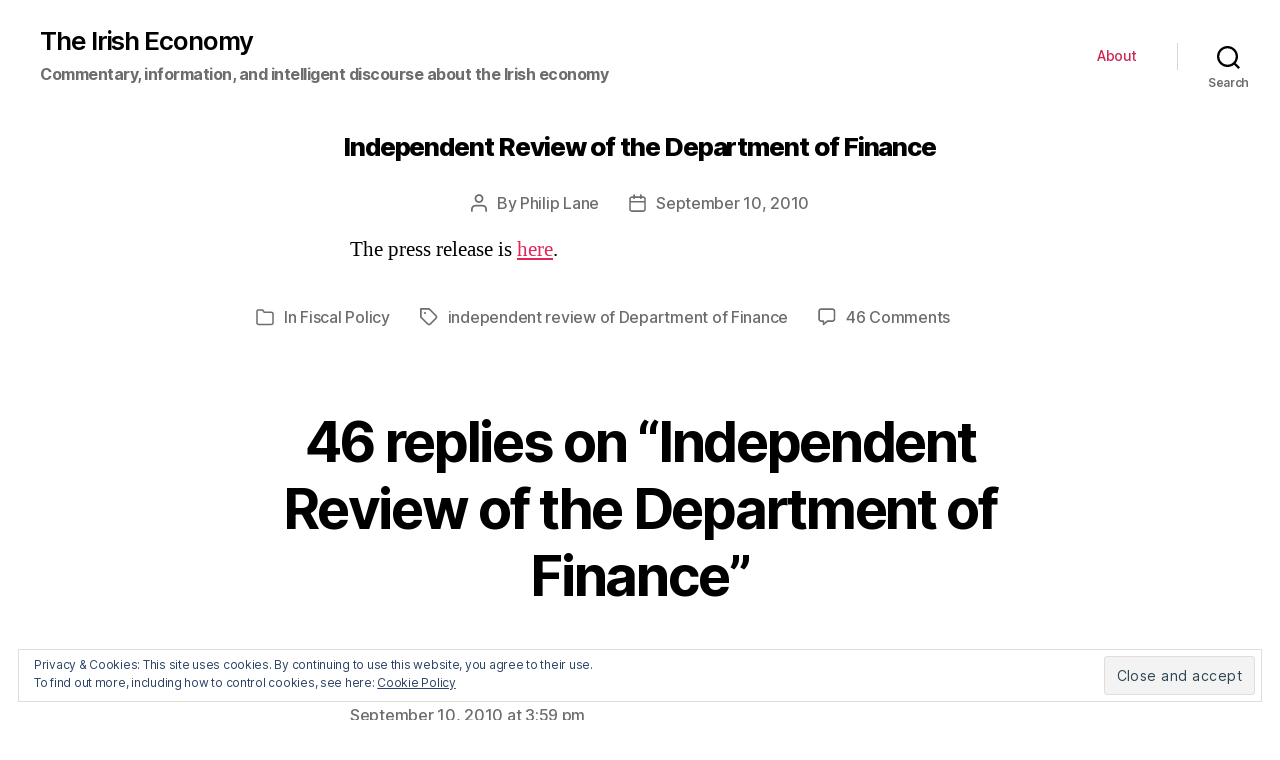

--- FILE ---
content_type: text/html; charset=UTF-8
request_url: http://www.irisheconomy.ie/index.php/2010/09/10/independent-review-of-the-department-of-finance/
body_size: 144167
content:
<!DOCTYPE html>

<html class="no-js" lang="en-US">

	<head>

		<meta charset="UTF-8">
		<meta name="viewport" content="width=device-width, initial-scale=1.0" >

		<link rel="profile" href="https://gmpg.org/xfn/11">

		<title>Independent Review of the Department of Finance &#8211; The Irish Economy</title>
<link rel='dns-prefetch' href='//s0.wp.com' />
<link rel='dns-prefetch' href='//s.w.org' />
<link rel="alternate" type="application/rss+xml" title="The Irish Economy &raquo; Feed" href="http://www.irisheconomy.ie/index.php/feed/" />
<link rel="alternate" type="application/rss+xml" title="The Irish Economy &raquo; Comments Feed" href="http://www.irisheconomy.ie/index.php/comments/feed/" />
<link rel="alternate" type="application/rss+xml" title="The Irish Economy &raquo; Independent Review of the Department of Finance Comments Feed" href="http://www.irisheconomy.ie/index.php/2010/09/10/independent-review-of-the-department-of-finance/feed/" />
		<script type="text/javascript">
			window._wpemojiSettings = {"baseUrl":"https:\/\/s.w.org\/images\/core\/emoji\/11.2.0\/72x72\/","ext":".png","svgUrl":"https:\/\/s.w.org\/images\/core\/emoji\/11.2.0\/svg\/","svgExt":".svg","source":{"concatemoji":"http:\/\/www.irisheconomy.ie\/wp-includes\/js\/wp-emoji-release.min.js?ver=5.1.18"}};
			!function(e,a,t){var n,r,o,i=a.createElement("canvas"),p=i.getContext&&i.getContext("2d");function s(e,t){var a=String.fromCharCode;p.clearRect(0,0,i.width,i.height),p.fillText(a.apply(this,e),0,0);e=i.toDataURL();return p.clearRect(0,0,i.width,i.height),p.fillText(a.apply(this,t),0,0),e===i.toDataURL()}function c(e){var t=a.createElement("script");t.src=e,t.defer=t.type="text/javascript",a.getElementsByTagName("head")[0].appendChild(t)}for(o=Array("flag","emoji"),t.supports={everything:!0,everythingExceptFlag:!0},r=0;r<o.length;r++)t.supports[o[r]]=function(e){if(!p||!p.fillText)return!1;switch(p.textBaseline="top",p.font="600 32px Arial",e){case"flag":return s([55356,56826,55356,56819],[55356,56826,8203,55356,56819])?!1:!s([55356,57332,56128,56423,56128,56418,56128,56421,56128,56430,56128,56423,56128,56447],[55356,57332,8203,56128,56423,8203,56128,56418,8203,56128,56421,8203,56128,56430,8203,56128,56423,8203,56128,56447]);case"emoji":return!s([55358,56760,9792,65039],[55358,56760,8203,9792,65039])}return!1}(o[r]),t.supports.everything=t.supports.everything&&t.supports[o[r]],"flag"!==o[r]&&(t.supports.everythingExceptFlag=t.supports.everythingExceptFlag&&t.supports[o[r]]);t.supports.everythingExceptFlag=t.supports.everythingExceptFlag&&!t.supports.flag,t.DOMReady=!1,t.readyCallback=function(){t.DOMReady=!0},t.supports.everything||(n=function(){t.readyCallback()},a.addEventListener?(a.addEventListener("DOMContentLoaded",n,!1),e.addEventListener("load",n,!1)):(e.attachEvent("onload",n),a.attachEvent("onreadystatechange",function(){"complete"===a.readyState&&t.readyCallback()})),(n=t.source||{}).concatemoji?c(n.concatemoji):n.wpemoji&&n.twemoji&&(c(n.twemoji),c(n.wpemoji)))}(window,document,window._wpemojiSettings);
		</script>
		<style type="text/css">
img.wp-smiley,
img.emoji {
	display: inline !important;
	border: none !important;
	box-shadow: none !important;
	height: 1em !important;
	width: 1em !important;
	margin: 0 .07em !important;
	vertical-align: -0.1em !important;
	background: none !important;
	padding: 0 !important;
}
</style>
	<link rel='stylesheet' id='jetpack_related-posts-css'  href='https://c0.wp.com/p/jetpack/6.8.5/modules/related-posts/related-posts.css' type='text/css' media='all' />
<link rel='stylesheet' id='wp-block-library-css'  href='https://c0.wp.com/c/5.1.18/wp-includes/css/dist/block-library/style.min.css' type='text/css' media='all' />
<link rel='stylesheet' id='jetpack_likes-css'  href='https://c0.wp.com/p/jetpack/6.8.5/modules/likes/style.css' type='text/css' media='all' />
<link rel='stylesheet' id='twentytwenty-style-css'  href='http://www.irisheconomy.ie/wp-content/themes/twentytwenty/style.css?ver=1.6' type='text/css' media='all' />
<style id='twentytwenty-style-inline-css' type='text/css'>
.color-accent,.color-accent-hover:hover,.color-accent-hover:focus,:root .has-accent-color,.has-drop-cap:not(:focus):first-letter,.wp-block-button.is-style-outline,a { color: #e22658; }blockquote,.border-color-accent,.border-color-accent-hover:hover,.border-color-accent-hover:focus { border-color: #e22658; }button,.button,.faux-button,.wp-block-button__link,.wp-block-file .wp-block-file__button,input[type="button"],input[type="reset"],input[type="submit"],.bg-accent,.bg-accent-hover:hover,.bg-accent-hover:focus,:root .has-accent-background-color,.comment-reply-link { background-color: #e22658; }.fill-children-accent,.fill-children-accent * { fill: #e22658; }:root .has-background-color,button,.button,.faux-button,.wp-block-button__link,.wp-block-file__button,input[type="button"],input[type="reset"],input[type="submit"],.wp-block-button,.comment-reply-link,.has-background.has-primary-background-color:not(.has-text-color),.has-background.has-primary-background-color *:not(.has-text-color),.has-background.has-accent-background-color:not(.has-text-color),.has-background.has-accent-background-color *:not(.has-text-color) { color: #ffffff; }:root .has-background-background-color { background-color: #ffffff; }body,.entry-title a,:root .has-primary-color { color: #000000; }:root .has-primary-background-color { background-color: #000000; }cite,figcaption,.wp-caption-text,.post-meta,.entry-content .wp-block-archives li,.entry-content .wp-block-categories li,.entry-content .wp-block-latest-posts li,.wp-block-latest-comments__comment-date,.wp-block-latest-posts__post-date,.wp-block-embed figcaption,.wp-block-image figcaption,.wp-block-pullquote cite,.comment-metadata,.comment-respond .comment-notes,.comment-respond .logged-in-as,.pagination .dots,.entry-content hr:not(.has-background),hr.styled-separator,:root .has-secondary-color { color: #6d6d6d; }:root .has-secondary-background-color { background-color: #6d6d6d; }pre,fieldset,input,textarea,table,table *,hr { border-color: #dbdbdb; }caption,code,code,kbd,samp,.wp-block-table.is-style-stripes tbody tr:nth-child(odd),:root .has-subtle-background-background-color { background-color: #dbdbdb; }.wp-block-table.is-style-stripes { border-bottom-color: #dbdbdb; }.wp-block-latest-posts.is-grid li { border-top-color: #dbdbdb; }:root .has-subtle-background-color { color: #dbdbdb; }body:not(.overlay-header) .primary-menu > li > a,body:not(.overlay-header) .primary-menu > li > .icon,.modal-menu a,.footer-menu a, .footer-widgets a,#site-footer .wp-block-button.is-style-outline,.wp-block-pullquote:before,.singular:not(.overlay-header) .entry-header a,.archive-header a,.header-footer-group .color-accent,.header-footer-group .color-accent-hover:hover { color: #cd2653; }.social-icons a,#site-footer button:not(.toggle),#site-footer .button,#site-footer .faux-button,#site-footer .wp-block-button__link,#site-footer .wp-block-file__button,#site-footer input[type="button"],#site-footer input[type="reset"],#site-footer input[type="submit"] { background-color: #cd2653; }.header-footer-group,body:not(.overlay-header) #site-header .toggle,.menu-modal .toggle { color: #000000; }body:not(.overlay-header) .primary-menu ul { background-color: #000000; }body:not(.overlay-header) .primary-menu > li > ul:after { border-bottom-color: #000000; }body:not(.overlay-header) .primary-menu ul ul:after { border-left-color: #000000; }.site-description,body:not(.overlay-header) .toggle-inner .toggle-text,.widget .post-date,.widget .rss-date,.widget_archive li,.widget_categories li,.widget cite,.widget_pages li,.widget_meta li,.widget_nav_menu li,.powered-by-wordpress,.to-the-top,.singular .entry-header .post-meta,.singular:not(.overlay-header) .entry-header .post-meta a { color: #6d6d6d; }.header-footer-group pre,.header-footer-group fieldset,.header-footer-group input,.header-footer-group textarea,.header-footer-group table,.header-footer-group table *,.footer-nav-widgets-wrapper,#site-footer,.menu-modal nav *,.footer-widgets-outer-wrapper,.footer-top { border-color: #dcd7ca; }.header-footer-group table caption,body:not(.overlay-header) .header-inner .toggle-wrapper::before { background-color: #dcd7ca; }
</style>
<link rel='stylesheet' id='twentytwenty-print-style-css'  href='http://www.irisheconomy.ie/wp-content/themes/twentytwenty/print.css?ver=1.6' type='text/css' media='print' />
<link rel='stylesheet' id='eu-cookie-law-style-css'  href='https://c0.wp.com/p/jetpack/6.8.5/modules/widgets/eu-cookie-law/style.css' type='text/css' media='all' />
<link rel='stylesheet' id='jetpack-widget-social-icons-styles-css'  href='https://c0.wp.com/p/jetpack/6.8.5/modules/widgets/social-icons/social-icons.css' type='text/css' media='all' />
<link rel='stylesheet' id='easy_table_style-css'  href='http://www.irisheconomy.ie/wp-content/plugins/easy-table/themes/default/style.css?ver=1.8' type='text/css' media='all' />
<script type='text/javascript' src='https://c0.wp.com/c/5.1.18/wp-includes/js/jquery/jquery.js'></script>
<script type='text/javascript' src='https://c0.wp.com/c/5.1.18/wp-includes/js/jquery/jquery-migrate.min.js'></script>
<script type='text/javascript'>
/* <![CDATA[ */
var related_posts_js_options = {"post_heading":"h4"};
/* ]]> */
</script>
<script type='text/javascript' src='https://c0.wp.com/p/jetpack/6.8.5/_inc/build/related-posts/related-posts.min.js'></script>
<script type='text/javascript' src='http://www.irisheconomy.ie/wp-content/themes/twentytwenty/assets/js/index.js?ver=1.6' async></script>
<script type='text/javascript' src='https://c0.wp.com/p/jetpack/6.8.5/_inc/build/postmessage.min.js'></script>
<script type='text/javascript' src='https://c0.wp.com/p/jetpack/6.8.5/_inc/build/jquery.jetpack-resize.min.js'></script>
<link rel='https://api.w.org/' href='http://www.irisheconomy.ie/index.php/wp-json/' />
<link rel="EditURI" type="application/rsd+xml" title="RSD" href="http://www.irisheconomy.ie/xmlrpc.php?rsd" />
<link rel="wlwmanifest" type="application/wlwmanifest+xml" href="http://www.irisheconomy.ie/wp-includes/wlwmanifest.xml" /> 
<link rel='prev' title='Landfilling waste' href='http://www.irisheconomy.ie/index.php/2010/09/10/landfilling-waste/' />
<link rel='next' title='Monetary Dialogue Briefing Papers: September 2010' href='http://www.irisheconomy.ie/index.php/2010/09/10/monetary-dialogue-briefing-papers-september-2010/' />
<meta name="generator" content="WordPress 5.1.18" />
<link rel="canonical" href="http://www.irisheconomy.ie/index.php/2010/09/10/independent-review-of-the-department-of-finance/" />
<link rel='shortlink' href='https://wp.me/p7ElzL-21N' />
<link rel="alternate" type="application/json+oembed" href="http://www.irisheconomy.ie/index.php/wp-json/oembed/1.0/embed?url=http%3A%2F%2Fwww.irisheconomy.ie%2Findex.php%2F2010%2F09%2F10%2Findependent-review-of-the-department-of-finance%2F" />
<link rel="alternate" type="text/xml+oembed" href="http://www.irisheconomy.ie/index.php/wp-json/oembed/1.0/embed?url=http%3A%2F%2Fwww.irisheconomy.ie%2Findex.php%2F2010%2F09%2F10%2Findependent-review-of-the-department-of-finance%2F&#038;format=xml" />
<!--Customizer CSS-->
<style type="text/css">
.powered-by-wordpress a {
    color: #e22658;
}
.site-description { font-size:1.6rem; }.site-description { font-weight: 700; }.site-title {
    font-size: 2.275rem;
}
@media (min-width: 700px) {
    .site-title {
        font-size: 2.6rem;
    }
}
.site-title a { font-weight: 600; }ul.primary-menu { font-size:1.4rem; }.modal-menu > li > a, .modal-menu > li > .ancestor-wrapper > a {
    font-size: 1.5rem;
}
@media (min-width: 700px) {
    .modal-menu > li > a, .modal-menu > li > .ancestor-wrapper > a {
        font-size: 1.8rem;
    }
}
.archive-title {
    font-size: 1.2rem;
}
@media (min-width: 700px) {
    .archive-title {
        font-size: 1.6rem;
    }
}
h1.archive-title { font-weight: 400; }#site-content .entry-header-inner, .post-meta-wrapper { max-width: 76.8rem; }.archive-header {
    padding-top: 1.4rem;
}
@media (min-width: 700px) {
    .archive-header {
        padding-top: 2.8rem;
    }
}
.archive-header {
    padding-bottom: 0.8rem;
}
@media (min-width: 700px) {
    .archive-header {
        padding-bottom: 1.6rem;
    }
}
.singular .entry-header {
    padding-top: 0.7rem;
}
@media (min-width: 700px) {
    .singular .entry-header {
        padding-top: 1.4rem;
    }
}
.singular .entry-header {
    padding-bottom: 0.8rem;
}
@media (min-width: 700px) {
    .singular .entry-header {
        padding-bottom: 1.6rem;
    }
}
h1.entry-title, h2.entry-title {
    font-size: 1.1142857142857rem;
}
@media (min-width: 700px) {
    h1.entry-title, h2.entry-title {
        font-size: 1.9809523809524rem;
    }
}
@media (min-width: 1220px) {
    h1.entry-title, h2.entry-title {
        font-size: 2.6rem;
    }
}
.page h1.entry-title, h2.entry-title {
    font-size: 1.1142857142857rem;
}
@media (min-width: 700px) {
    .page h1.entry-title, h2.entry-title {
        font-size: 1.9809523809524rem;
    }
}
@media (min-width: 1220px) {
    .page h1.entry-title, h2.entry-title {
        font-size: 2.6rem;
    }
}
h1.entry-title, h2.entry-title { font-weight: 800; }.pagination-single { display:none; }.footer-menu {
    font-size: 0.9rem;
}
@media (min-width: 700px) {
    .footer-menu {
        font-size: 1.2rem;
    }
}
@media (min-width: 1000px) {
    .footer-menu {
    font-size: 0.6rem;
    }
}
@media (min-width: 1220px) {
    .footer-menu {
        font-size: 1.2rem;
    }
}
.footer-menu { font-weight: 500; }.footer-widgets-outer-wrapper {
    padding-top: 1.575rem;
}
@media (min-width: 700px) {
    .footer-widgets-outer-wrapper {
        padding-top: 4.2rem;
    }
}
.footer-widgets-outer-wrapper {
    padding-bottom: 1.8rem;
}
@media (min-width: 700px) {
    .footer-widgets-outer-wrapper {
        padding-bottom: 4.8rem;
    }
}
</style> 
<!--/Customizer CSS-->

<link rel='dns-prefetch' href='//v0.wordpress.com'/>
<link rel='dns-prefetch' href='//i0.wp.com'/>
<link rel='dns-prefetch' href='//i1.wp.com'/>
<link rel='dns-prefetch' href='//i2.wp.com'/>
<link rel='dns-prefetch' href='//jetpack.wordpress.com'/>
<link rel='dns-prefetch' href='//s0.wp.com'/>
<link rel='dns-prefetch' href='//s1.wp.com'/>
<link rel='dns-prefetch' href='//s2.wp.com'/>
<link rel='dns-prefetch' href='//public-api.wordpress.com'/>
<link rel='dns-prefetch' href='//0.gravatar.com'/>
<link rel='dns-prefetch' href='//1.gravatar.com'/>
<link rel='dns-prefetch' href='//2.gravatar.com'/>
<link rel='dns-prefetch' href='//widgets.wp.com'/>
<link rel='dns-prefetch' href='//c0.wp.com'/>
<style type='text/css'>img#wpstats{display:none}</style>	<script>document.documentElement.className = document.documentElement.className.replace( 'no-js', 'js' );</script>
			<style type="text/css">.recentcomments a{display:inline !important;padding:0 !important;margin:0 !important;}</style>
		<style type="text/css" id="custom-background-css">
body.custom-background { background-color: #ffffff; }
</style>
	
<!-- Jetpack Open Graph Tags -->
<meta property="og:type" content="article" />
<meta property="og:title" content="Independent Review of the Department of Finance" />
<meta property="og:url" content="http://www.irisheconomy.ie/index.php/2010/09/10/independent-review-of-the-department-of-finance/" />
<meta property="og:description" content="The press release is here." />
<meta property="article:published_time" content="2010-09-10T14:49:23+00:00" />
<meta property="article:modified_time" content="2010-09-10T14:49:23+00:00" />
<meta property="og:site_name" content="The Irish Economy" />
<meta property="og:image" content="https://s0.wp.com/i/blank.jpg" />
<meta property="og:locale" content="en_US" />
<meta name="twitter:site" content="@stephenkinsella" />
<meta name="twitter:text:title" content="Independent Review of the Department of Finance" />
<meta name="twitter:card" content="summary" />

<!-- End Jetpack Open Graph Tags -->
			<style type="text/css" id="wp-custom-css">
				/* Smaller Heading Font please */
@media (min-width: 700px) {
  h1, .heading-size-1 { font-size: 5.2rem; }
  h2, .heading-size-2 { font-size: 3.6rem; }
  h3, .heading-size-3 { font-size: 3.0rem; }
  h4, .heading-size-4 { font-size: 2.6rem; }
}

/* Reduce white space around stuff */
@media (min-width: 700px) {
  .widget .widget-title { margin-bottom: 2rem; }
  .post-inner { padding-top: 3rem; }
  .footer-widgets-outer-wrapper { padding: 3rem 0; }
  #site-footer { padding: 3rem 0; }
}
.singular .entry-header {
  padding: 2rem 0;
}
body:not(.singular) main > article:first-of-type {
  padding: 2rem 0 0;
}
.archive-header {
  padding: 2rem 0;
}
.error404 #site-content {
  padding-top: 2rem;
}			</style>
		
	</head>

	<body class="post-template-default single single-post postid-7799 single-format-standard custom-background wp-embed-responsive singular enable-search-modal missing-post-thumbnail has-single-pagination showing-comments hide-avatars footer-top-visible reduced-spacing">

		<a class="skip-link screen-reader-text" href="#site-content">Skip to the content</a>
		<header id="site-header" class="header-footer-group" role="banner">

			<div class="header-inner section-inner">

				<div class="header-titles-wrapper">

					
						<button class="toggle search-toggle mobile-search-toggle" data-toggle-target=".search-modal" data-toggle-body-class="showing-search-modal" data-set-focus=".search-modal .search-field" aria-expanded="false">
							<span class="toggle-inner">
								<span class="toggle-icon">
									<svg class="svg-icon" aria-hidden="true" role="img" focusable="false" xmlns="http://www.w3.org/2000/svg" width="23" height="23" viewBox="0 0 23 23"><path d="M38.710696,48.0601792 L43,52.3494831 L41.3494831,54 L37.0601792,49.710696 C35.2632422,51.1481185 32.9839107,52.0076499 30.5038249,52.0076499 C24.7027226,52.0076499 20,47.3049272 20,41.5038249 C20,35.7027226 24.7027226,31 30.5038249,31 C36.3049272,31 41.0076499,35.7027226 41.0076499,41.5038249 C41.0076499,43.9839107 40.1481185,46.2632422 38.710696,48.0601792 Z M36.3875844,47.1716785 C37.8030221,45.7026647 38.6734666,43.7048964 38.6734666,41.5038249 C38.6734666,36.9918565 35.0157934,33.3341833 30.5038249,33.3341833 C25.9918565,33.3341833 22.3341833,36.9918565 22.3341833,41.5038249 C22.3341833,46.0157934 25.9918565,49.6734666 30.5038249,49.6734666 C32.7048964,49.6734666 34.7026647,48.8030221 36.1716785,47.3875844 C36.2023931,47.347638 36.2360451,47.3092237 36.2726343,47.2726343 C36.3092237,47.2360451 36.347638,47.2023931 36.3875844,47.1716785 Z" transform="translate(-20 -31)" /></svg>								</span>
								<span class="toggle-text">Search</span>
							</span>
						</button><!-- .search-toggle -->

					
					<div class="header-titles">

						<div class="site-title faux-heading"><a href="http://www.irisheconomy.ie/">The Irish Economy</a></div><div class="site-description">Commentary, information, and intelligent discourse about the Irish economy</div><!-- .site-description -->
					</div><!-- .header-titles -->

					<button class="toggle nav-toggle mobile-nav-toggle" data-toggle-target=".menu-modal"  data-toggle-body-class="showing-menu-modal" aria-expanded="false" data-set-focus=".close-nav-toggle">
						<span class="toggle-inner">
							<span class="toggle-icon">
								<svg class="svg-icon" aria-hidden="true" role="img" focusable="false" xmlns="http://www.w3.org/2000/svg" width="26" height="7" viewBox="0 0 26 7"><path fill-rule="evenodd" d="M332.5,45 C330.567003,45 329,43.4329966 329,41.5 C329,39.5670034 330.567003,38 332.5,38 C334.432997,38 336,39.5670034 336,41.5 C336,43.4329966 334.432997,45 332.5,45 Z M342,45 C340.067003,45 338.5,43.4329966 338.5,41.5 C338.5,39.5670034 340.067003,38 342,38 C343.932997,38 345.5,39.5670034 345.5,41.5 C345.5,43.4329966 343.932997,45 342,45 Z M351.5,45 C349.567003,45 348,43.4329966 348,41.5 C348,39.5670034 349.567003,38 351.5,38 C353.432997,38 355,39.5670034 355,41.5 C355,43.4329966 353.432997,45 351.5,45 Z" transform="translate(-329 -38)" /></svg>							</span>
							<span class="toggle-text">Menu</span>
						</span>
					</button><!-- .nav-toggle -->

				</div><!-- .header-titles-wrapper -->

				<div class="header-navigation-wrapper">

					
							<nav class="primary-menu-wrapper" aria-label="Horizontal" role="navigation">

								<ul class="primary-menu reset-list-style">

								<li class="page_item page-item-2"><a href="http://www.irisheconomy.ie/index.php/about/">About</a></li>

								</ul>

							</nav><!-- .primary-menu-wrapper -->

						
						<div class="header-toggles hide-no-js">

						
							<div class="toggle-wrapper search-toggle-wrapper">

								<button class="toggle search-toggle desktop-search-toggle" data-toggle-target=".search-modal" data-toggle-body-class="showing-search-modal" data-set-focus=".search-modal .search-field" aria-expanded="false">
									<span class="toggle-inner">
										<svg class="svg-icon" aria-hidden="true" role="img" focusable="false" xmlns="http://www.w3.org/2000/svg" width="23" height="23" viewBox="0 0 23 23"><path d="M38.710696,48.0601792 L43,52.3494831 L41.3494831,54 L37.0601792,49.710696 C35.2632422,51.1481185 32.9839107,52.0076499 30.5038249,52.0076499 C24.7027226,52.0076499 20,47.3049272 20,41.5038249 C20,35.7027226 24.7027226,31 30.5038249,31 C36.3049272,31 41.0076499,35.7027226 41.0076499,41.5038249 C41.0076499,43.9839107 40.1481185,46.2632422 38.710696,48.0601792 Z M36.3875844,47.1716785 C37.8030221,45.7026647 38.6734666,43.7048964 38.6734666,41.5038249 C38.6734666,36.9918565 35.0157934,33.3341833 30.5038249,33.3341833 C25.9918565,33.3341833 22.3341833,36.9918565 22.3341833,41.5038249 C22.3341833,46.0157934 25.9918565,49.6734666 30.5038249,49.6734666 C32.7048964,49.6734666 34.7026647,48.8030221 36.1716785,47.3875844 C36.2023931,47.347638 36.2360451,47.3092237 36.2726343,47.2726343 C36.3092237,47.2360451 36.347638,47.2023931 36.3875844,47.1716785 Z" transform="translate(-20 -31)" /></svg>										<span class="toggle-text">Search</span>
									</span>
								</button><!-- .search-toggle -->

							</div>

							
						</div><!-- .header-toggles -->
						
				</div><!-- .header-navigation-wrapper -->

			</div><!-- .header-inner -->

			<div class="search-modal cover-modal header-footer-group" data-modal-target-string=".search-modal">

	<div class="search-modal-inner modal-inner">

		<div class="section-inner">

			<form role="search"  method="get" class="search-form" action="http://www.irisheconomy.ie/">
	<label for="search-form-1">
		<span class="screen-reader-text">Search for:</span>
		<input type="search" id="search-form-1" class="search-field" placeholder="Search &hellip;" value="" name="s" />
	</label>
	<input type="submit" class="search-submit" value="Search" />
</form>

			<button class="toggle search-untoggle close-search-toggle fill-children-current-color" data-toggle-target=".search-modal" data-toggle-body-class="showing-search-modal" data-set-focus=".search-modal .search-field" aria-expanded="false">
				<span class="screen-reader-text">Close search</span>
				<svg class="svg-icon" aria-hidden="true" role="img" focusable="false" xmlns="http://www.w3.org/2000/svg" width="16" height="16" viewBox="0 0 16 16"><polygon fill="" fill-rule="evenodd" points="6.852 7.649 .399 1.195 1.445 .149 7.899 6.602 14.352 .149 15.399 1.195 8.945 7.649 15.399 14.102 14.352 15.149 7.899 8.695 1.445 15.149 .399 14.102" /></svg>			</button><!-- .search-toggle -->

		</div><!-- .section-inner -->

	</div><!-- .search-modal-inner -->

</div><!-- .menu-modal -->

		</header><!-- #site-header -->

		
<div class="menu-modal cover-modal header-footer-group" data-modal-target-string=".menu-modal">

	<div class="menu-modal-inner modal-inner">

		<div class="menu-wrapper section-inner">

			<div class="menu-top">

				<button class="toggle close-nav-toggle fill-children-current-color" data-toggle-target=".menu-modal" data-toggle-body-class="showing-menu-modal" aria-expanded="false" data-set-focus=".menu-modal">
					<span class="toggle-text">Close Menu</span>
					<svg class="svg-icon" aria-hidden="true" role="img" focusable="false" xmlns="http://www.w3.org/2000/svg" width="16" height="16" viewBox="0 0 16 16"><polygon fill="" fill-rule="evenodd" points="6.852 7.649 .399 1.195 1.445 .149 7.899 6.602 14.352 .149 15.399 1.195 8.945 7.649 15.399 14.102 14.352 15.149 7.899 8.695 1.445 15.149 .399 14.102" /></svg>				</button><!-- .nav-toggle -->

				
					<nav class="mobile-menu" aria-label="Mobile" role="navigation">

						<ul class="modal-menu reset-list-style">

						<li class="page_item page-item-2"><div class="ancestor-wrapper"><a href="http://www.irisheconomy.ie/index.php/about/">About</a></div><!-- .ancestor-wrapper --></li>

						</ul>

					</nav>

					
			</div><!-- .menu-top -->

			<div class="menu-bottom">

				
			</div><!-- .menu-bottom -->

		</div><!-- .menu-wrapper -->

	</div><!-- .menu-modal-inner -->

</div><!-- .menu-modal -->

<main id="site-content" role="main">

	
<article class="post-7799 post type-post status-publish format-standard hentry category-fiscal-policy tag-independent-review-of-department-of-finance" id="post-7799">

	
<header class="entry-header has-text-align-center header-footer-group">

	<div class="entry-header-inner section-inner medium">

		<h1 class="entry-title">Independent Review of the Department of Finance</h1>
		<div class="post-meta-wrapper post-meta-single post-meta-single-top">

			<ul class="post-meta">

									<li class="post-author meta-wrapper">
						<span class="meta-icon">
							<span class="screen-reader-text">Post author</span>
							<svg class="svg-icon" aria-hidden="true" role="img" focusable="false" xmlns="http://www.w3.org/2000/svg" width="18" height="20" viewBox="0 0 18 20"><path fill="" d="M18,19 C18,19.5522847 17.5522847,20 17,20 C16.4477153,20 16,19.5522847 16,19 L16,17 C16,15.3431458 14.6568542,14 13,14 L5,14 C3.34314575,14 2,15.3431458 2,17 L2,19 C2,19.5522847 1.55228475,20 1,20 C0.44771525,20 0,19.5522847 0,19 L0,17 C0,14.2385763 2.23857625,12 5,12 L13,12 C15.7614237,12 18,14.2385763 18,17 L18,19 Z M9,10 C6.23857625,10 4,7.76142375 4,5 C4,2.23857625 6.23857625,0 9,0 C11.7614237,0 14,2.23857625 14,5 C14,7.76142375 11.7614237,10 9,10 Z M9,8 C10.6568542,8 12,6.65685425 12,5 C12,3.34314575 10.6568542,2 9,2 C7.34314575,2 6,3.34314575 6,5 C6,6.65685425 7.34314575,8 9,8 Z" /></svg>						</span>
						<span class="meta-text">
							By <a href="http://www.irisheconomy.ie/index.php/author/plane/">Philip Lane</a>						</span>
					</li>
										<li class="post-date meta-wrapper">
						<span class="meta-icon">
							<span class="screen-reader-text">Post date</span>
							<svg class="svg-icon" aria-hidden="true" role="img" focusable="false" xmlns="http://www.w3.org/2000/svg" width="18" height="19" viewBox="0 0 18 19"><path fill="" d="M4.60069444,4.09375 L3.25,4.09375 C2.47334957,4.09375 1.84375,4.72334957 1.84375,5.5 L1.84375,7.26736111 L16.15625,7.26736111 L16.15625,5.5 C16.15625,4.72334957 15.5266504,4.09375 14.75,4.09375 L13.3993056,4.09375 L13.3993056,4.55555556 C13.3993056,5.02154581 13.0215458,5.39930556 12.5555556,5.39930556 C12.0895653,5.39930556 11.7118056,5.02154581 11.7118056,4.55555556 L11.7118056,4.09375 L6.28819444,4.09375 L6.28819444,4.55555556 C6.28819444,5.02154581 5.9104347,5.39930556 5.44444444,5.39930556 C4.97845419,5.39930556 4.60069444,5.02154581 4.60069444,4.55555556 L4.60069444,4.09375 Z M6.28819444,2.40625 L11.7118056,2.40625 L11.7118056,1 C11.7118056,0.534009742 12.0895653,0.15625 12.5555556,0.15625 C13.0215458,0.15625 13.3993056,0.534009742 13.3993056,1 L13.3993056,2.40625 L14.75,2.40625 C16.4586309,2.40625 17.84375,3.79136906 17.84375,5.5 L17.84375,15.875 C17.84375,17.5836309 16.4586309,18.96875 14.75,18.96875 L3.25,18.96875 C1.54136906,18.96875 0.15625,17.5836309 0.15625,15.875 L0.15625,5.5 C0.15625,3.79136906 1.54136906,2.40625 3.25,2.40625 L4.60069444,2.40625 L4.60069444,1 C4.60069444,0.534009742 4.97845419,0.15625 5.44444444,0.15625 C5.9104347,0.15625 6.28819444,0.534009742 6.28819444,1 L6.28819444,2.40625 Z M1.84375,8.95486111 L1.84375,15.875 C1.84375,16.6516504 2.47334957,17.28125 3.25,17.28125 L14.75,17.28125 C15.5266504,17.28125 16.15625,16.6516504 16.15625,15.875 L16.15625,8.95486111 L1.84375,8.95486111 Z" /></svg>						</span>
						<span class="meta-text">
							<a href="http://www.irisheconomy.ie/index.php/2010/09/10/independent-review-of-the-department-of-finance/">September 10, 2010</a>
						</span>
					</li>
					
			</ul><!-- .post-meta -->

		</div><!-- .post-meta-wrapper -->

		
	</div><!-- .entry-header-inner -->

</header><!-- .entry-header -->

	<div class="post-inner thin ">

		<div class="entry-content">

			<p>The press release is <a href="http://www.finance.gov.ie/viewdoc.asp?DocID=6486">here</a>.</p>

<div id='jp-relatedposts' class='jp-relatedposts' >
	
</div>
		</div><!-- .entry-content -->

	</div><!-- .post-inner -->

	<div class="section-inner">
		
		<div class="post-meta-wrapper post-meta-single post-meta-single-bottom">

			<ul class="post-meta">

									<li class="post-categories meta-wrapper">
						<span class="meta-icon">
							<span class="screen-reader-text">Categories</span>
							<svg class="svg-icon" aria-hidden="true" role="img" focusable="false" xmlns="http://www.w3.org/2000/svg" width="20" height="19" viewBox="0 0 20 19"><path fill="" d="M2.8,1.85 C2.275329,1.85 1.85,2.27532949 1.85,2.8 L1.85,15.4 C1.85,15.9246705 2.275329,16.35 2.8,16.35 L17.2,16.35 C17.724671,16.35 18.15,15.9246705 18.15,15.4 L18.15,5.5 C18.15,4.97532949 17.724671,4.55 17.2,4.55 L9.1,4.55 C8.8158,4.55 8.550403,4.40796403 8.392757,4.17149517 L6.845094,1.85 L2.8,1.85 Z M17.2,2.85 C18.663555,2.85 19.85,4.03644541 19.85,5.5 L19.85,15.4 C19.85,16.8635546 18.663555,18.05 17.2,18.05 L2.8,18.05 C1.336445,18.05 0.15,16.8635546 0.15,15.4 L0.15,2.8 C0.15,1.33644541 1.336445,0.15 2.8,0.15 L7.3,0.15 C7.5842,0.15 7.849597,0.292035965 8.007243,0.528504833 L9.554906,2.85 L17.2,2.85 Z" /></svg>						</span>
						<span class="meta-text">
							In <a href="http://www.irisheconomy.ie/index.php/category/fiscal-policy/" rel="category tag">Fiscal Policy</a>						</span>
					</li>
										<li class="post-tags meta-wrapper">
						<span class="meta-icon">
							<span class="screen-reader-text">Tags</span>
							<svg class="svg-icon" aria-hidden="true" role="img" focusable="false" xmlns="http://www.w3.org/2000/svg" width="18" height="18" viewBox="0 0 18 18"><path fill="" d="M15.4496399,8.42490555 L8.66109799,1.63636364 L1.63636364,1.63636364 L1.63636364,8.66081885 L8.42522727,15.44178 C8.57869221,15.5954158 8.78693789,15.6817418 9.00409091,15.6817418 C9.22124393,15.6817418 9.42948961,15.5954158 9.58327627,15.4414581 L15.4486339,9.57610048 C15.7651495,9.25692435 15.7649133,8.74206554 15.4496399,8.42490555 Z M16.6084423,10.7304545 L10.7406818,16.59822 C10.280287,17.0591273 9.65554997,17.3181054 9.00409091,17.3181054 C8.35263185,17.3181054 7.72789481,17.0591273 7.26815877,16.5988788 L0.239976954,9.57887876 C0.0863319284,9.4254126 0,9.21716044 0,9 L0,0.818181818 C0,0.366312477 0.366312477,0 0.818181818,0 L9,0 C9.21699531,0 9.42510306,0.0862010512 9.57854191,0.239639906 L16.6084423,7.26954545 C17.5601275,8.22691012 17.5601275,9.77308988 16.6084423,10.7304545 Z M5,6 C4.44771525,6 4,5.55228475 4,5 C4,4.44771525 4.44771525,4 5,4 C5.55228475,4 6,4.44771525 6,5 C6,5.55228475 5.55228475,6 5,6 Z" /></svg>						</span>
						<span class="meta-text">
							<a href="http://www.irisheconomy.ie/index.php/tag/independent-review-of-department-of-finance/" rel="tag">independent review of Department of Finance</a>						</span>
					</li>
										<li class="post-comment-link meta-wrapper">
						<span class="meta-icon">
							<svg class="svg-icon" aria-hidden="true" role="img" focusable="false" xmlns="http://www.w3.org/2000/svg" width="19" height="19" viewBox="0 0 19 19"><path d="M9.43016863,13.2235931 C9.58624731,13.094699 9.7823475,13.0241935 9.98476849,13.0241935 L15.0564516,13.0241935 C15.8581553,13.0241935 16.5080645,12.3742843 16.5080645,11.5725806 L16.5080645,3.44354839 C16.5080645,2.64184472 15.8581553,1.99193548 15.0564516,1.99193548 L3.44354839,1.99193548 C2.64184472,1.99193548 1.99193548,2.64184472 1.99193548,3.44354839 L1.99193548,11.5725806 C1.99193548,12.3742843 2.64184472,13.0241935 3.44354839,13.0241935 L5.76612903,13.0241935 C6.24715123,13.0241935 6.63709677,13.4141391 6.63709677,13.8951613 L6.63709677,15.5301903 L9.43016863,13.2235931 Z M3.44354839,14.766129 C1.67980032,14.766129 0.25,13.3363287 0.25,11.5725806 L0.25,3.44354839 C0.25,1.67980032 1.67980032,0.25 3.44354839,0.25 L15.0564516,0.25 C16.8201997,0.25 18.25,1.67980032 18.25,3.44354839 L18.25,11.5725806 C18.25,13.3363287 16.8201997,14.766129 15.0564516,14.766129 L10.2979143,14.766129 L6.32072889,18.0506004 C5.75274472,18.5196577 4.89516129,18.1156602 4.89516129,17.3790323 L4.89516129,14.766129 L3.44354839,14.766129 Z" /></svg>						</span>
						<span class="meta-text">
							<a href="http://www.irisheconomy.ie/index.php/2010/09/10/independent-review-of-the-department-of-finance/#comments">46 Comments<span class="screen-reader-text"> on Independent Review of the Department of Finance</span></a>						</span>
					</li>
					
			</ul><!-- .post-meta -->

		</div><!-- .post-meta-wrapper -->

		
	</div><!-- .section-inner -->

	
	<nav class="pagination-single section-inner" aria-label="Post" role="navigation">

		<hr class="styled-separator is-style-wide" aria-hidden="true" />

		<div class="pagination-single-inner">

			
				<a class="previous-post" href="http://www.irisheconomy.ie/index.php/2010/09/10/landfilling-waste/">
					<span class="arrow" aria-hidden="true">&larr;</span>
					<span class="title"><span class="title-inner">Landfilling waste</span></span>
				</a>

				
				<a class="next-post" href="http://www.irisheconomy.ie/index.php/2010/09/10/monetary-dialogue-briefing-papers-september-2010/">
					<span class="arrow" aria-hidden="true">&rarr;</span>
						<span class="title"><span class="title-inner">Monetary Dialogue Briefing Papers: September 2010</span></span>
				</a>
				
		</div><!-- .pagination-single-inner -->

		<hr class="styled-separator is-style-wide" aria-hidden="true" />

	</nav><!-- .pagination-single -->

	
		<div class="comments-wrapper section-inner">

			
	<div class="comments" id="comments">

		
		<div class="comments-header section-inner small max-percentage">

			<h2 class="comment-reply-title">
			46 replies on &ldquo;Independent Review of the Department of Finance&rdquo;			</h2><!-- .comments-title -->

		</div><!-- .comments-header -->

		<div class="comments-inner section-inner thin max-percentage">

						<div id="comment-72381" class="comment even thread-even depth-1">
				<article id="div-comment-72381" class="comment-body">
					<footer class="comment-meta">
						<div class="comment-author vcard">
							<span class="fn">PK</span><span class="screen-reader-text says">says:</span>						</div><!-- .comment-author -->

						<div class="comment-metadata">
							<a href="http://www.irisheconomy.ie/index.php/2010/09/10/independent-review-of-the-department-of-finance/#comment-72381"><time datetime="2010-09-10T15:59:27+00:00" title="September 10, 2010 at 3:59 pm">September 10, 2010 at 3:59 pm</time></a>						</div><!-- .comment-metadata -->

					</footer><!-- .comment-meta -->

					<div class="comment-content entry-content">

						<p>Ah Karl must be thrilled about Pat McArdle&#8217;s inclusion!</p>

					</div><!-- .comment-content -->

					
				</article><!-- .comment-body -->

			</div><!-- #comment-## -->
			<div id="comment-72387" class="comment odd alt thread-odd thread-alt depth-1">
				<article id="div-comment-72387" class="comment-body">
					<footer class="comment-meta">
						<div class="comment-author vcard">
							<span class="fn">Rob S</span><span class="screen-reader-text says">says:</span>						</div><!-- .comment-author -->

						<div class="comment-metadata">
							<a href="http://www.irisheconomy.ie/index.php/2010/09/10/independent-review-of-the-department-of-finance/#comment-72387"><time datetime="2010-09-10T16:12:50+00:00" title="September 10, 2010 at 4:12 pm">September 10, 2010 at 4:12 pm</time></a>						</div><!-- .comment-metadata -->

					</footer><!-- .comment-meta -->

					<div class="comment-content entry-content">

						<p>Well Pat McArdle does have a good deal of experience in the DoF.</p>
<p>Can&#8217;t pretend to know much about the other appointments but at least they (the main two) are outsiders who will be able to maintain an objective stance.</p>

					</div><!-- .comment-content -->

					
				</article><!-- .comment-body -->

			</div><!-- #comment-## -->
			<div id="comment-72389" class="comment even thread-even depth-1">
				<article id="div-comment-72389" class="comment-body">
					<footer class="comment-meta">
						<div class="comment-author vcard">
							<span class="fn">Paul Hunt</span><span class="screen-reader-text says">says:</span>						</div><!-- .comment-author -->

						<div class="comment-metadata">
							<a href="http://www.irisheconomy.ie/index.php/2010/09/10/independent-review-of-the-department-of-finance/#comment-72389"><time datetime="2010-09-10T16:14:35+00:00" title="September 10, 2010 at 4:14 pm">September 10, 2010 at 4:14 pm</time></a>						</div><!-- .comment-metadata -->

					</footer><!-- .comment-meta -->

					<div class="comment-content entry-content">

						<p>Memo to An Oireachtas:</p>
<p>(1) Enact legislation to increase the powers and resources of Oireachtas Committees and to elect charipersons and deputy chairpersons by secret ballot;<br />
(2) Propose to this Review Body that it recommend to the Government to allocate competent DoF staff in the areas of policy formulation and evaluation to the Oireacthas Cttee on Finance and the Public Service &#8211; and that a similar recommendationis be made for all respective departments and committees.</p>

					</div><!-- .comment-content -->

					
				</article><!-- .comment-body -->

			</div><!-- #comment-## -->
			<div id="comment-72421" class="comment odd alt thread-odd thread-alt depth-1">
				<article id="div-comment-72421" class="comment-body">
					<footer class="comment-meta">
						<div class="comment-author vcard">
							<a href="http://www.finfacts.ie" rel="external nofollow" class="url"><span class="fn">Michael Hennigan - Finfacts</span><span class="screen-reader-text says">says:</span></a>						</div><!-- .comment-author -->

						<div class="comment-metadata">
							<a href="http://www.irisheconomy.ie/index.php/2010/09/10/independent-review-of-the-department-of-finance/#comment-72421"><time datetime="2010-09-10T17:41:14+00:00" title="September 10, 2010 at 5:41 pm">September 10, 2010 at 5:41 pm</time></a>						</div><!-- .comment-metadata -->

					</footer><!-- .comment-meta -->

					<div class="comment-content entry-content">

						<p>Recall the OECD report on the public service in late April 2008, Bertie via his alter ego seeing the world from outside the tent, said of the estimated 800 quangos, <i>&#8220;there&#8217;s too many by half.&#8217;</i></p>
<p>Cowen appointed an implementation taskforce, which hasn&#8217;t been heard of since; it appears to be orbiting some planet called Limbo.</p>
<p>Competent staff etc is important but political leadership is the key.</p>
<p>As in the private sector, most times it pays to go with the flow and during the boom, it wouldn&#8217;t have really mattered how many competent economists the Department had, as regards the drift of policy.</p>
<p>The ESRI politely offered some dissent on policies but Bertie had the demography nuts fuelling his delusions.</p>
<p>In the early days, the Department had young bright officials like Joseph Brennan (Secretary) and his Assistant Secretary, James McElligott.</p>
<p>Then in 1955, Minister Gerard Sweetnam appointed the 39-year old Whitaker as head of the Department. There must have been resistance from the time servers.</p>
<p>In the 1956 Budget, the imprint of Whitaker was clearly evident in the key proposal of tax exempting profits from exports.</p>
<p>In recent decades, it looked like Buggins&#8217; turn operated, with an eventual elevation to semi-retirement on Dame Street.</p>
<p>Consider if a mid-ranking official had correctly viewed the benchmarking scheme as a fraud on the taxpayer, would he or she have enhanced or damaged career prospects by making an issue of it with colleagues?</p>
<p>When it&#8217;s partytime, economists who are dependent wage slaves, have to play the game of optimism and forecasts tend to revolve around a consensus figure and it can take several adjustments to a more realistic forecast.</p>
<p>In the UK, during the tech boom, fund manager Tony Dye who was called <i>&#8220;Dr Doom,&#8221; </i> was well known for many years as the successful chief investment officer of the fund managers Phillips and Drew. However, he refused to follow investor fashion by buying shares in dot.com companies, fearing a slump in the markets was imminent. He was fired just before the bubble burst in March 2000 and both he and legendary US investor Warren Buffett were proved right. The latter of course was his own boss.</p>
<p>As regards the appointment of former bubble-era bank economist Pat McArdle as an adviser to the Panel, he appears to have met the box-ticking requirements; a supporter of NAMA and no compromising incendiary comments on blogs like this.</p>
<p>As Sir Humphrey might have said: <i>&#8220;a safe pair of hands.&#8221;</i></p>

					</div><!-- .comment-content -->

					
				</article><!-- .comment-body -->

			</div><!-- #comment-## -->
			<div id="comment-72426" class="comment even thread-even depth-1">
				<article id="div-comment-72426" class="comment-body">
					<footer class="comment-meta">
						<div class="comment-author vcard">
							<span class="fn">simpleton</span><span class="screen-reader-text says">says:</span>						</div><!-- .comment-author -->

						<div class="comment-metadata">
							<a href="http://www.irisheconomy.ie/index.php/2010/09/10/independent-review-of-the-department-of-finance/#comment-72426"><time datetime="2010-09-10T17:52:10+00:00" title="September 10, 2010 at 5:52 pm">September 10, 2010 at 5:52 pm</time></a>						</div><!-- .comment-metadata -->

					</footer><!-- .comment-meta -->

					<div class="comment-content entry-content">

						<p>@karl &amp; Brian</p>
<p>This body is bound to recommend a Council of Economic Advisers. Sorry, you ain&#8217;t gonna make the short list&#8230;.but I bet you can name your colleagues who will.</p>

					</div><!-- .comment-content -->

					
				</article><!-- .comment-body -->

			</div><!-- #comment-## -->
			<div id="comment-72427" class="comment odd alt thread-odd thread-alt depth-1">
				<article id="div-comment-72427" class="comment-body">
					<footer class="comment-meta">
						<div class="comment-author vcard">
							<span class="fn">Cearbhall O&#039;Dalaigh</span><span class="screen-reader-text says">says:</span>						</div><!-- .comment-author -->

						<div class="comment-metadata">
							<a href="http://www.irisheconomy.ie/index.php/2010/09/10/independent-review-of-the-department-of-finance/#comment-72427"><time datetime="2010-09-10T17:54:45+00:00" title="September 10, 2010 at 5:54 pm">September 10, 2010 at 5:54 pm</time></a>						</div><!-- .comment-metadata -->

					</footer><!-- .comment-meta -->

					<div class="comment-content entry-content">

						<p>.<br />
Michael Somers: &#8220;we may have lost the skill to run the country&#8221;</p>
<p>The former NTMA chief has previously claimed he did &#8220;a lot of hard swallowing&#8221; about Nama.<br />
&#8220;It sort of sticks in my gullet to hand all this money over.&#8221;<br />
.<br />
<a href="http://www.independent.ie/national-news/economic-crisis-our-worst-fiasco-says-former-ntma-chief-2332714.html" rel="nofollow">http://www.independent.ie/national-news/economic-crisis-our-worst-fiasco-says-former-ntma-chief-2332714.html</a></p>

					</div><!-- .comment-content -->

					
				</article><!-- .comment-body -->

			</div><!-- #comment-## -->
			<div id="comment-72428" class="comment even thread-even depth-1">
				<article id="div-comment-72428" class="comment-body">
					<footer class="comment-meta">
						<div class="comment-author vcard">
							<span class="fn">Cearbhall O&#039;Dalaigh</span><span class="screen-reader-text says">says:</span>						</div><!-- .comment-author -->

						<div class="comment-metadata">
							<a href="http://www.irisheconomy.ie/index.php/2010/09/10/independent-review-of-the-department-of-finance/#comment-72428"><time datetime="2010-09-10T17:57:29+00:00" title="September 10, 2010 at 5:57 pm">September 10, 2010 at 5:57 pm</time></a>						</div><!-- .comment-metadata -->

					</footer><!-- .comment-meta -->

					<div class="comment-content entry-content">

						<p>.<br />
AIB is to sell its 70% stake in Poland&#8217;s Bank Zachodni WBK to Spanish bank Santander for €3.1bn.</p>
<p><a href="http://www.rte.ie/news/2010/0910/aib.html" rel="nofollow">http://www.rte.ie/news/2010/0910/aib.html</a></p>

					</div><!-- .comment-content -->

					
				</article><!-- .comment-body -->

			</div><!-- #comment-## -->
			<div id="comment-72469" class="comment odd alt thread-odd thread-alt depth-1">
				<article id="div-comment-72469" class="comment-body">
					<footer class="comment-meta">
						<div class="comment-author vcard">
							<span class="fn">Tim O&#039;Halloran</span><span class="screen-reader-text says">says:</span>						</div><!-- .comment-author -->

						<div class="comment-metadata">
							<a href="http://www.irisheconomy.ie/index.php/2010/09/10/independent-review-of-the-department-of-finance/#comment-72469"><time datetime="2010-09-10T23:35:45+00:00" title="September 10, 2010 at 11:35 pm">September 10, 2010 at 11:35 pm</time></a>						</div><!-- .comment-metadata -->

					</footer><!-- .comment-meta -->

					<div class="comment-content entry-content">

						<p>Pat McArdle. Soft Landing, Ulster Bank Economist. Pat McArdle?</p>

					</div><!-- .comment-content -->

					
				</article><!-- .comment-body -->

			</div><!-- #comment-## -->
			<div id="comment-72470" class="comment even thread-even depth-1">
				<article id="div-comment-72470" class="comment-body">
					<footer class="comment-meta">
						<div class="comment-author vcard">
							<span class="fn">Al</span><span class="screen-reader-text says">says:</span>						</div><!-- .comment-author -->

						<div class="comment-metadata">
							<a href="http://www.irisheconomy.ie/index.php/2010/09/10/independent-review-of-the-department-of-finance/#comment-72470"><time datetime="2010-09-10T23:46:06+00:00" title="September 10, 2010 at 11:46 pm">September 10, 2010 at 11:46 pm</time></a>						</div><!-- .comment-metadata -->

					</footer><!-- .comment-meta -->

					<div class="comment-content entry-content">

						<p>Ah<br />
The soft landing was for himself.<br />
Ok&#8230;.</p>

					</div><!-- .comment-content -->

					
				</article><!-- .comment-body -->

			</div><!-- #comment-## -->
			<div id="comment-72492" class="comment odd alt thread-odd thread-alt depth-1">
				<article id="div-comment-72492" class="comment-body">
					<footer class="comment-meta">
						<div class="comment-author vcard">
							<span class="fn">Frank Galton</span><span class="screen-reader-text says">says:</span>						</div><!-- .comment-author -->

						<div class="comment-metadata">
							<a href="http://www.irisheconomy.ie/index.php/2010/09/10/independent-review-of-the-department-of-finance/#comment-72492"><time datetime="2010-09-11T02:14:19+00:00" title="September 11, 2010 at 2:14 am">September 11, 2010 at 2:14 am</time></a>						</div><!-- .comment-metadata -->

					</footer><!-- .comment-meta -->

					<div class="comment-content entry-content">

						<p>One risk is that the Canadian knows all the DoF types through the shared constituency <a href="http://www.imf.org/external/np/sec/memdir/eds.htm" rel="nofollow">at the IMF</a>.</p>

					</div><!-- .comment-content -->

					
				</article><!-- .comment-body -->

			</div><!-- #comment-## -->
			<div id="comment-72557" class="comment even thread-even depth-1">
				<article id="div-comment-72557" class="comment-body">
					<footer class="comment-meta">
						<div class="comment-author vcard">
							<span class="fn">John</span><span class="screen-reader-text says">says:</span>						</div><!-- .comment-author -->

						<div class="comment-metadata">
							<a href="http://www.irisheconomy.ie/index.php/2010/09/10/independent-review-of-the-department-of-finance/#comment-72557"><time datetime="2010-09-11T09:27:05+00:00" title="September 11, 2010 at 9:27 am">September 11, 2010 at 9:27 am</time></a>						</div><!-- .comment-metadata -->

					</footer><!-- .comment-meta -->

					<div class="comment-content entry-content">

						<p>I was taking that press release seriously until I came to the Pat McArdle part &#8212; couldn&#8217;t they get Dan McLoughlin?</p>

					</div><!-- .comment-content -->

					
				</article><!-- .comment-body -->

			</div><!-- #comment-## -->
			<div id="comment-72563" class="comment odd alt thread-odd thread-alt depth-1">
				<article id="div-comment-72563" class="comment-body">
					<footer class="comment-meta">
						<div class="comment-author vcard">
							<a href="http://freedom00is00earned.blogspot.com" rel="external nofollow" class="url"><span class="fn">Pat Donnelly</span><span class="screen-reader-text says">says:</span></a>						</div><!-- .comment-author -->

						<div class="comment-metadata">
							<a href="http://www.irisheconomy.ie/index.php/2010/09/10/independent-review-of-the-department-of-finance/#comment-72563"><time datetime="2010-09-11T10:19:12+00:00" title="September 11, 2010 at 10:19 am">September 11, 2010 at 10:19 am</time></a>						</div><!-- .comment-metadata -->

					</footer><!-- .comment-meta -->

					<div class="comment-content entry-content">

						<p>The result of the dept? enquiry into Revenue at the time of the DIRT PAC show, was to take away the independence of inspectors of taxes! Thereafter they had to obey a minister and their expertize could be lost by transfer into other departments! That&#8217;ll teach &#8217;em to enquire into AIB cheating on DIRT!</p>

					</div><!-- .comment-content -->

					
				</article><!-- .comment-body -->

			</div><!-- #comment-## -->
			<div id="comment-72632" class="comment even thread-even depth-1">
				<article id="div-comment-72632" class="comment-body">
					<footer class="comment-meta">
						<div class="comment-author vcard">
							<span class="fn">Conor</span><span class="screen-reader-text says">says:</span>						</div><!-- .comment-author -->

						<div class="comment-metadata">
							<a href="http://www.irisheconomy.ie/index.php/2010/09/10/independent-review-of-the-department-of-finance/#comment-72632"><time datetime="2010-09-11T19:18:18+00:00" title="September 11, 2010 at 7:18 pm">September 11, 2010 at 7:18 pm</time></a>						</div><!-- .comment-metadata -->

					</footer><!-- .comment-meta -->

					<div class="comment-content entry-content">

						<p>Where is the private sector experience in this evaluation? What about individuals with bankings sector experience to assess the level of qualifications and competence of staff?</p>

					</div><!-- .comment-content -->

					
				</article><!-- .comment-body -->

			</div><!-- #comment-## -->
			<div id="comment-72655" class="comment odd alt thread-odd thread-alt depth-1">
				<article id="div-comment-72655" class="comment-body">
					<footer class="comment-meta">
						<div class="comment-author vcard">
							<span class="fn">OAC</span><span class="screen-reader-text says">says:</span>						</div><!-- .comment-author -->

						<div class="comment-metadata">
							<a href="http://www.irisheconomy.ie/index.php/2010/09/10/independent-review-of-the-department-of-finance/#comment-72655"><time datetime="2010-09-11T21:10:18+00:00" title="September 11, 2010 at 9:10 pm">September 11, 2010 at 9:10 pm</time></a>						</div><!-- .comment-metadata -->

					</footer><!-- .comment-meta -->

					<div class="comment-content entry-content">

						<p>MH at Finfacts says &#8220;Pat McArdle, the chief economist of Ulster Bank during the bubble years, will be providing support and assistance to the Panel.&#8221;<br />
<a href="http://www.finfacts.ie/irishfinancenews/article_1020544.shtml" rel="nofollow">http://www.finfacts.ie/irishfinancenews/article_1020544.shtml</a></p>
<p>Is McArdle&#8217;s status different from the other 3 group members?</p>
<p>It sounds like when someone is &#8220;helping the Gardai with their inquiries.&#8221;</p>
<p>Maybe McArdle will illuminate the furriners on the group about the Irish Cultural Climate in which events and policies unfolded over the last decade.  For example, he might explain the Unique Irish Political and Financial Realities Of The Time (UIPFROTT), as there&#8217;s no way they could possibly make sense of the goings-on otherwise.</p>

					</div><!-- .comment-content -->

					
				</article><!-- .comment-body -->

			</div><!-- #comment-## -->
			<div id="comment-72691" class="comment even thread-even depth-1">
				<article id="div-comment-72691" class="comment-body">
					<footer class="comment-meta">
						<div class="comment-author vcard">
							<a href="http://www.finfacts.ie/" rel="external nofollow" class="url"><span class="fn">Michael Hennigan - Finfacts</span><span class="screen-reader-text says">says:</span></a>						</div><!-- .comment-author -->

						<div class="comment-metadata">
							<a href="http://www.irisheconomy.ie/index.php/2010/09/10/independent-review-of-the-department-of-finance/#comment-72691"><time datetime="2010-09-12T03:10:00+00:00" title="September 12, 2010 at 3:10 am">September 12, 2010 at 3:10 am</time></a>						</div><!-- .comment-metadata -->

					</footer><!-- .comment-meta -->

					<div class="comment-content entry-content">

						<p>It would be a shock if after this review, the DoF could produce useful budget information in the form of a detailed profit and loss type breakdown of total spending costs by categories.</p>
<p>e.g. isn&#8217;t it crazy in 2010 that the DoF itself is unllikely to have a detailed cross-departmental breakdown of spending never mind the black hole that is local government?</p>
<p>What is the total IT budget? How much is spent on bought-in services etc?</p>
<p>What are staff travel costs; ministerial travel etc.</p>
<p>As the Taoiseach lamented some time past about FOI requests taking up so much staff time.</p>
<p>What often happens is that responses to FOI requests and PQs are partail as some department has had difficulty in collating-sourcing the required information.</p>
<p>So much for the computer age.</p>
<p>The other shock in conservative Ireland, would have been if the terms of reference had included how full transparency on public spending including public contracts, could be implemented.</p>
<p>It would of course be both in the public interest and an aid to competition but why cull too many sacred cows at once?  </p>
<p><i>&#8220;Sunlight is said to be the best of disinfectants,&#8221; </i> Louis Brandeis said in 1914 &#8211; two years before he became a justice of the US Supreme Court. He wasn&#8217;t referring to a brand of soap!</p>

					</div><!-- .comment-content -->

					
				</article><!-- .comment-body -->

			</div><!-- #comment-## -->
			<div id="comment-72698" class="comment odd alt thread-odd thread-alt depth-1">
				<article id="div-comment-72698" class="comment-body">
					<footer class="comment-meta">
						<div class="comment-author vcard">
							<a href="http://freedom00is00earned.blogspot.com" rel="external nofollow" class="url"><span class="fn">Pat Donnelly</span><span class="screen-reader-text says">says:</span></a>						</div><!-- .comment-author -->

						<div class="comment-metadata">
							<a href="http://www.irisheconomy.ie/index.php/2010/09/10/independent-review-of-the-department-of-finance/#comment-72698"><time datetime="2010-09-12T04:23:07+00:00" title="September 12, 2010 at 4:23 am">September 12, 2010 at 4:23 am</time></a>						</div><!-- .comment-metadata -->

					</footer><!-- .comment-meta -->

					<div class="comment-content entry-content">

						<p><a href="http://www.belfasttelegraph.co.uk/news/local-national/republic-of-ireland/irish-president-mary-mcaleesersquos-astonishing-attack-over-irish-slump-14946185.html" rel="nofollow">http://www.belfasttelegraph.co.uk/news/local-national/republic-of-ireland/irish-president-mary-mcaleesersquos-astonishing-attack-over-irish-slump-14946185.html</a></p>
<p>Why no other media coverage?</p>
<p>Maybe too early?</p>
<p>I virtually asked her on this blog, to refer the NAMA Bill, to no avail. So she allows the matter to be hidden and then discovers a conscience and a desire to lead. A beginning, anyway! </p>
<p>Well done, Madam President!</p>

					</div><!-- .comment-content -->

					
				</article><!-- .comment-body -->

			</div><!-- #comment-## -->
			<div id="comment-72715" class="comment even thread-even depth-1">
				<article id="div-comment-72715" class="comment-body">
					<footer class="comment-meta">
						<div class="comment-author vcard">
							<a href="http://www.finfacts.ie/" rel="external nofollow" class="url"><span class="fn">Michael Hennigan - Finfacts</span><span class="screen-reader-text says">says:</span></a>						</div><!-- .comment-author -->

						<div class="comment-metadata">
							<a href="http://www.irisheconomy.ie/index.php/2010/09/10/independent-review-of-the-department-of-finance/#comment-72715"><time datetime="2010-09-12T08:15:26+00:00" title="September 12, 2010 at 8:15 am">September 12, 2010 at 8:15 am</time></a>						</div><!-- .comment-metadata -->

					</footer><!-- .comment-meta -->

					<div class="comment-content entry-content">

						<p>Professor Paul Hare of Edinburgh’s Heriot-Watt University said at the 50th anniversary conference in 2008, celebrating the publication of <i>Economic Development </i> that Ireland’s economic institutions <i>“especially where they concern issues of competition policy; selection of personnel for senior positions (eg in private business, the civil service, the universities); the awarding of government contracts; and so on, seem inherently quite vulnerable to, special pleading, ‘jobs for the boys’, and other such undesirable distortions. ‘Jobs for the boys’ (and girls, too, naturally) is a widespread practice in many countries and generally refers to the practice of securing jobs through personal connections and the like.</p>
<p>“If the boys (and girls) who actually get the jobs are sufficiently deserving and competent, then the system need not be so bad (though it is never fair). But how does a country build up the ‘ethos’ that makes this happen and sustains it? In a small country like Ireland, where at elite level everyone knows everyone else, this is surely immensely difficult. To ensure both fairness and high standards, I would therefore favour extensive use of international panels of experts, along with a high degree of openness and transparency. To achieve this, Ireland still has some way to go,” </i></p>
<p>Ireland is facing an economic emergency; it lacks policy think-tanks; political parties do not produce detailed policies and in government amateur ministers rely on the consultancy industry and appointed taskforces with memberships selected to make slanted recommendations. Meanwhile, in the lead up to the budget on Dec 7th, the vested interests who have nothing of substance to propose on the crisis, will ship loads of submissions into Merrion St. to plead the narrow causes of their memberships.         </p>
<p>Would it not be useful for a group of academics to produce an agenda of reform for the next government; where the participants are beyond worrying about career prospects; willing to rattle the cages of the complacent and self-interest; challenge the research community on why it should get the lion&#8217;s share of enterprise policy spending; the closed shop professions and their public welfare lifelines; public service reform, pensions, transparency and recruitment; governance accountability and the system of appointment of thousands to public bodies and its cost, planning/land development policy and the 88 planning authorities and local government?</p>
<p>It may not have any impact but it has potential to have more than op-ed pieces and letters to newspapers.</p>
<p>Professor Hare&#8217;s suggestion of extensive involvement of outsiders is important.</p>
<p>It was not apparently big news on Friday that Quinn Insurance posted a loss of €788.4m in 2009 but recall the pressure on Matthew Elderfield following the initial application for examinership at the end of March.</p>

					</div><!-- .comment-content -->

					
				</article><!-- .comment-body -->

			</div><!-- #comment-## -->
			<div id="comment-72722" class="comment odd alt thread-odd thread-alt depth-1">
				<article id="div-comment-72722" class="comment-body">
					<footer class="comment-meta">
						<div class="comment-author vcard">
							<span class="fn">OAC</span><span class="screen-reader-text says">says:</span>						</div><!-- .comment-author -->

						<div class="comment-metadata">
							<a href="http://www.irisheconomy.ie/index.php/2010/09/10/independent-review-of-the-department-of-finance/#comment-72722"><time datetime="2010-09-12T09:36:43+00:00" title="September 12, 2010 at 9:36 am">September 12, 2010 at 9:36 am</time></a>						</div><!-- .comment-metadata -->

					</footer><!-- .comment-meta -->

					<div class="comment-content entry-content">

						<p>@ MH: &#8220;Would it not be useful for a group of academics to produce an agenda of reform for the next government; where the participants are beyond worrying about career prospects; willing to rattle the cages of the complacent and self-interest; challenge the research community on why it should get the lion’s share of enterprise policy spending; the closed shop professions and their public welfare lifelines; public service reform, pensions, transparency and recruitment; governance accountability and the system of appointment of thousands to public bodies and its cost, planning/land development policy and the 88 planning authorities and local government?&#8221;</p>
<p>This would be a great contribution to public discourse.  Perhaps some of the regular posters here could take it up.  This could be particularly effective in generating more discourse (and political pressure on all parties) if they would also go a few steps further by actively lobbying&#8211;making sure copies get to the members of the Seanad and Dail, and following up with the media.</p>
<p>(In the past I participated in a grass-roots forum relating to a specific issue.  This approach proved successful beyond our expectations.  It was handled in an apolitical way, with the emphasis on informing and educating.)</p>

					</div><!-- .comment-content -->

					
				</article><!-- .comment-body -->

			</div><!-- #comment-## -->
			<div id="comment-72726" class="comment even thread-even depth-1">
				<article id="div-comment-72726" class="comment-body">
					<footer class="comment-meta">
						<div class="comment-author vcard">
							<span class="fn">Brian Lucey</span><span class="screen-reader-text says">says:</span>						</div><!-- .comment-author -->

						<div class="comment-metadata">
							<a href="http://www.irisheconomy.ie/index.php/2010/09/10/independent-review-of-the-department-of-finance/#comment-72726"><time datetime="2010-09-12T10:19:04+00:00" title="September 12, 2010 at 10:19 am">September 12, 2010 at 10:19 am</time></a>						</div><!-- .comment-metadata -->

					</footer><!-- .comment-meta -->

					<div class="comment-content entry-content">

						<p>MH<br />
&#8220;Would it not be useful for a group of academics to produce an agenda of reform for the next government; where the participants are beyond worrying about career prospects; willing to rattle the cages of the complacent and self-interest; challenge the research community on why it should get the lion’s share of enterprise policy spending; the closed shop professions and their public welfare lifelines; public service reform, pensions, transparency and recruitment; governance accountability and the system of appointment of thousands to public bodies and its cost, planning/land development policy and the 88 planning authorities and local government?&#8221;</p>
<p>In fairness, i think a casual perusal of the blog in which we now communicate would give people a good idea as to these issues. In the last few months, apart form the NAMA beast and its pomps, we have had good discussions on a whole host of areas. Looking at this plus IrelandafterNAMA would take about a day and then the politicians could get on with an informed decision. But theres probably a funeral to go to of someone you didnt know or a pothole somewhere to pretend you care about.</p>

					</div><!-- .comment-content -->

					
				</article><!-- .comment-body -->

			</div><!-- #comment-## -->
			<div id="comment-72728" class="comment odd alt thread-odd thread-alt depth-1">
				<article id="div-comment-72728" class="comment-body">
					<footer class="comment-meta">
						<div class="comment-author vcard">
							<a href="http://www.finfacts.ie/" rel="external nofollow" class="url"><span class="fn">Michael Hennigan - Finfacts</span><span class="screen-reader-text says">says:</span></a>						</div><!-- .comment-author -->

						<div class="comment-metadata">
							<a href="http://www.irisheconomy.ie/index.php/2010/09/10/independent-review-of-the-department-of-finance/#comment-72728"><time datetime="2010-09-12T10:52:48+00:00" title="September 12, 2010 at 10:52 am">September 12, 2010 at 10:52 am</time></a>						</div><!-- .comment-metadata -->

					</footer><!-- .comment-meta -->

					<div class="comment-content entry-content">

						<p>@ Brian Lucey</p>
<p>At some point then, anyone with any sense will get out of the place.</p>
<p>These people are not going to bother reading blogs.</p>
<p>What works is to ignore criticism as the news cycle moves along.</p>
<p>A Danish economist welcomes rising bond yields as excellent news; maybe it is and how bad does the situation in Ireland have to get for people to wake up?</p>
<p><a href="http://www.finfacts.ie/irishfinancenews/article_1020547.shtml" rel="nofollow">http://www.finfacts.ie/irishfinancenews/article_1020547.shtml</a></p>

					</div><!-- .comment-content -->

					
				</article><!-- .comment-body -->

			</div><!-- #comment-## -->
			<div id="comment-72729" class="comment even thread-even depth-1">
				<article id="div-comment-72729" class="comment-body">
					<footer class="comment-meta">
						<div class="comment-author vcard">
							<span class="fn">Paul Hunt</span><span class="screen-reader-text says">says:</span>						</div><!-- .comment-author -->

						<div class="comment-metadata">
							<a href="http://www.irisheconomy.ie/index.php/2010/09/10/independent-review-of-the-department-of-finance/#comment-72729"><time datetime="2010-09-12T10:56:38+00:00" title="September 12, 2010 at 10:56 am">September 12, 2010 at 10:56 am</time></a>						</div><!-- .comment-metadata -->

					</footer><!-- .comment-meta -->

					<div class="comment-content entry-content">

						<p>@Michael H,</p>
<p>&#8220;Would it not be useful for a group of academics to produce an agenda of reform for the next government; where the participants are beyond worrying about career prospects; etc&#8230;&#8221;</p>
<p>Nobody doubts the passion and rigour underpinning your arguments for profound reform evidenced on your own site and here, but, if you stand back and think about it, do you really see the potential to achieve anything close to what you desire?</p>
<p>During the twilight of this Government it will commission reviews, but it won&#8217;t have the time, energy or will to implement anything that will be recommended.  And it certainly won&#8217;t annoy any constituencies of special interests whose support it will hope to retain, however tenuously, when, it expects the Irish people, eventually, to forgive it and its predecessors for the mess they have created.</p>
<p>And as for the academics, forget it.  This board, some op-eds and other media outings are as good as it gets.  As Tull MacAdoo pointed out on another thread, even some of the &#8216;heavy-hitters&#8217; no longer participate here.  Ireland doesn&#8217;t have the number of specialists in public policy areas &#8211; though those we have are as good as, if not better than, any internationally; there does not seem to be a broad consensus (not surprising, perhaps) on what needs to be done; governments will always ignore unsolicited advice and there is no mechanism for it to gain any traction in the policy process; and why bite the hand that might feed you in the future &#8211; or, even worse, savage the funding of academia?</p>
<p>And even if a coherent and comprehensive blueprint for reform were advanced and, by some miracle, the Government were to buy in to it, we are confronted with the dysfunctionality of Irish politics since the foundation of the State and the extent of executive dominance over the Oireachtas.  The extent of the reform required would need at least two full term governments to secure implementation (and a broad national consensus on reform if an alternative government were voted in after one term).</p>
<p>This Government simply hasn&#8217;t that time, and any looming alternative, given the toxicity of the current brand &#8211; and of anything it touches &#8211; would feel duty bound to undo and recast anything it began.  And then we have the composition of the likely looming alternative.  FG has always been a more self-righteous, but electorally less successful, &#8216;mini-me&#8217; version of FF.  It has recently demonstrated that it is an uneasy coalition of a C&amp;W FF-lite wing and a more urban, liberal-centrist grouping that is vaguely recognisable in a European context.  Neither would cohabit easily or effectively with a resurgent Labour Party that seems help bent on ignoring the economic reality of Ireland&#8217;s situation and the broader European political reality.  Yes, of course, the prize of power and executive dominance &#8211; having been deprived for so long &#8211; will paper over all sorts of cracks temporarily, but as for agreeing and implementing the wide-ranging and deep-seated programme of political and economic reform required, forget it.  And, as for a combination of Labour with a decapitated FF (which some in Labour might prefer), don&#8217;t even go there.</p>
<p>And again, mirabile dictu, if a reasonably sensible programme of reform were agreed, whoever would comprise the opposition in the Oireachtas would seek to unpick and undermine its implementation at every turn.</p>
<p>The only hope is for the Lenihanistas in FF and the Brutonistas in FG to break with the C&amp;W factions in their respective parties, combine and force a general election.  But the chances of that happening vary between infinitesemally slim and FA.</p>

					</div><!-- .comment-content -->

					
				</article><!-- .comment-body -->

			</div><!-- #comment-## -->
			<div id="comment-72731" class="comment odd alt thread-odd thread-alt depth-1">
				<article id="div-comment-72731" class="comment-body">
					<footer class="comment-meta">
						<div class="comment-author vcard">
							<span class="fn">Al</span><span class="screen-reader-text says">says:</span>						</div><!-- .comment-author -->

						<div class="comment-metadata">
							<a href="http://www.irisheconomy.ie/index.php/2010/09/10/independent-review-of-the-department-of-finance/#comment-72731"><time datetime="2010-09-12T10:57:53+00:00" title="September 12, 2010 at 10:57 am">September 12, 2010 at 10:57 am</time></a>						</div><!-- .comment-metadata -->

					</footer><!-- .comment-meta -->

					<div class="comment-content entry-content">

						<p>@ Brian</p>
<p>I think mh has a point. It would be great if there was a fact check or expertise available now and in the eventual run up to  the election.<br />
Interviewers etc could then compare the pol,s against each other and against best practise or even intelligence.</p>

					</div><!-- .comment-content -->

					
				</article><!-- .comment-body -->

			</div><!-- #comment-## -->
			<div id="comment-72732" class="comment even thread-even depth-1">
				<article id="div-comment-72732" class="comment-body">
					<footer class="comment-meta">
						<div class="comment-author vcard">
							<span class="fn">Brian Lucey</span><span class="screen-reader-text says">says:</span>						</div><!-- .comment-author -->

						<div class="comment-metadata">
							<a href="http://www.irisheconomy.ie/index.php/2010/09/10/independent-review-of-the-department-of-finance/#comment-72732"><time datetime="2010-09-12T11:00:27+00:00" title="September 12, 2010 at 11:00 am">September 12, 2010 at 11:00 am</time></a>						</div><!-- .comment-metadata -->

					</footer><!-- .comment-meta -->

					<div class="comment-content entry-content">

						<p>All<br />
I have no doubt that MH has a great point &#8211; my point however is perhaps that this is as good as it gets now.</p>

					</div><!-- .comment-content -->

					
				</article><!-- .comment-body -->

			</div><!-- #comment-## -->
			<div id="comment-72740" class="comment odd alt thread-odd thread-alt depth-1">
				<article id="div-comment-72740" class="comment-body">
					<footer class="comment-meta">
						<div class="comment-author vcard">
							<span class="fn">OAC</span><span class="screen-reader-text says">says:</span>						</div><!-- .comment-author -->

						<div class="comment-metadata">
							<a href="http://www.irisheconomy.ie/index.php/2010/09/10/independent-review-of-the-department-of-finance/#comment-72740"><time datetime="2010-09-12T12:22:21+00:00" title="September 12, 2010 at 12:22 pm">September 12, 2010 at 12:22 pm</time></a>						</div><!-- .comment-metadata -->

					</footer><!-- .comment-meta -->

					<div class="comment-content entry-content">

						<p>@ PaulHunt &#8220;And as for the academics, forget it. This board, some op-eds and other media outings are as good as it gets. As Tull MacAdoo pointed out on another thread, even some of the ‘heavy-hitters’ no longer participate here. Ireland doesn’t have the number of specialists in public policy areas &#8211; though those we have are as good as, if not better than, any internationally; there does not seem to be a broad consensus (not surprising, perhaps) on what needs to be done; governments will always ignore unsolicited advice and there is no mechanism for it to gain any traction in the policy process&#8221;</p>
<p>I disagree based on personal experience re: e-voting.  A non-organized grassroots group of folks took steps to inform politicians, media, and through them the general public.  Things happened and changes occurred.</p>
<p>Politicians and media need to be spoon-fed summaries.  They need to receive backed up references to facts they can check up.  Don&#8217;t expect them to cull key points from this great blog&#8211;they don&#8217;t have time.  Please use your collective expertise to make the process easier.  </p>
<p>Folks here are in a good position to quickly summarize key policy recommendations, with a few references pointing to the facts on which their reasoning is based.</p>
<p>Comments such as &#8220;do you really see the potential to achieve anything close to what you desire?&#8221; and &#8220;governments will always ignore unsolicited advice and there is no mechanism for it to gain any traction in the policy process&#8221; are a cop-out and a self-fulfilling prophesy.</p>
<p>This blog on its own may not make the policy impact we might desire&#8211;but if anyone cares enough to take it further it is possible.  </p>
<p>There are surely a number of policy issues that many posters and commenters here might agree on.  If information and recommendations were to be clearly summarized and shared, do not underestimate the potential of such actions.  If there are two or more groupings with different or opposing proposals, no harm in that.  </p>
<p>Disengagement is what got us into this mess.  Doing nothing other than post or comment on blogs or OpEd pages is what will guarantee things don&#8217;t change, or that change will happen without our input.</p>
<p>Engagement needs to be taken to the next step, if someone wants to make a difference.  If that happens, there is no telling how profound the results might be.</p>

					</div><!-- .comment-content -->

					
				</article><!-- .comment-body -->

			</div><!-- #comment-## -->
			<div id="comment-72741" class="comment even thread-even depth-1">
				<article id="div-comment-72741" class="comment-body">
					<footer class="comment-meta">
						<div class="comment-author vcard">
							<span class="fn">OAC</span><span class="screen-reader-text says">says:</span>						</div><!-- .comment-author -->

						<div class="comment-metadata">
							<a href="http://www.irisheconomy.ie/index.php/2010/09/10/independent-review-of-the-department-of-finance/#comment-72741"><time datetime="2010-09-12T12:24:03+00:00" title="September 12, 2010 at 12:24 pm">September 12, 2010 at 12:24 pm</time></a>						</div><!-- .comment-metadata -->

					</footer><!-- .comment-meta -->

					<div class="comment-content entry-content">

						<p>shorter:</p>
<p>This is NOT as good as it gets!</p>

					</div><!-- .comment-content -->

					
				</article><!-- .comment-body -->

			</div><!-- #comment-## -->
			<div id="comment-72743" class="comment odd alt thread-odd thread-alt depth-1">
				<article id="div-comment-72743" class="comment-body">
					<footer class="comment-meta">
						<div class="comment-author vcard">
							<span class="fn">the loan arranger</span><span class="screen-reader-text says">says:</span>						</div><!-- .comment-author -->

						<div class="comment-metadata">
							<a href="http://www.irisheconomy.ie/index.php/2010/09/10/independent-review-of-the-department-of-finance/#comment-72743"><time datetime="2010-09-12T13:00:23+00:00" title="September 12, 2010 at 1:00 pm">September 12, 2010 at 1:00 pm</time></a>						</div><!-- .comment-metadata -->

					</footer><!-- .comment-meta -->

					<div class="comment-content entry-content">

						<p>Simpleton,<br />
What conclusions  would  a Council of Economists ever reach other than they were important. Let&#8217;s just give Colm McCarthy the job of National Economist- he is one of the few who can communicate to the ordinary populace &amp; given what he charged for his report, he comes cheap.<br />
As an aternative, why not a council of Druids, Soothsayers and Psychics. Their track record is better. Ritual sacrifices of animals are much cooler than econometric models.</p>

					</div><!-- .comment-content -->

					
				</article><!-- .comment-body -->

			</div><!-- #comment-## -->
			<div id="comment-72747" class="comment even thread-even depth-1">
				<article id="div-comment-72747" class="comment-body">
					<footer class="comment-meta">
						<div class="comment-author vcard">
							<span class="fn">Eureka</span><span class="screen-reader-text says">says:</span>						</div><!-- .comment-author -->

						<div class="comment-metadata">
							<a href="http://www.irisheconomy.ie/index.php/2010/09/10/independent-review-of-the-department-of-finance/#comment-72747"><time datetime="2010-09-12T14:08:39+00:00" title="September 12, 2010 at 2:08 pm">September 12, 2010 at 2:08 pm</time></a>						</div><!-- .comment-metadata -->

					</footer><!-- .comment-meta -->

					<div class="comment-content entry-content">

						<p>It will be very hard to pin blame on anybody for the crisis.  In many ways the policies pre-crisis were foolish but not bad.<br />
This investigation into the DOF is just a smokescreen and will unearth absolutely nothing of any real value.  It will criticise a culture of complacency and lack of diligence and probably even suggest downsizing of the department.<br />
The few people that are left in the country by the time it is written will be too depressed or dying with toothaches cos the dentists have all gone.  (Sorry I forgot the other group that will be left &#8211; the NAMA administrators who will be too busy enjoying 250 million Euro per year to give a damn).<br />
What we need to know is why Anglo was given a blanket guarantee?  A simple straight forward question.  Do we must have some equivalent of treason in this country.</p>

					</div><!-- .comment-content -->

					
				</article><!-- .comment-body -->

			</div><!-- #comment-## -->
			<div id="comment-72750" class="comment odd alt thread-odd thread-alt depth-1">
				<article id="div-comment-72750" class="comment-body">
					<footer class="comment-meta">
						<div class="comment-author vcard">
							<span class="fn">Paul Hunt</span><span class="screen-reader-text says">says:</span>						</div><!-- .comment-author -->

						<div class="comment-metadata">
							<a href="http://www.irisheconomy.ie/index.php/2010/09/10/independent-review-of-the-department-of-finance/#comment-72750"><time datetime="2010-09-12T14:27:22+00:00" title="September 12, 2010 at 2:27 pm">September 12, 2010 at 2:27 pm</time></a>						</div><!-- .comment-metadata -->

					</footer><!-- .comment-meta -->

					<div class="comment-content entry-content">

						<p>@OAC,</p>
<p>Similarly to Michael H, I don&#8217;t doubt your good intentions and the validity of what you desire, but, as I understand it, this board has not been, is not and never will be a campaigning vehicle.  (And I note that in the passage of mine you quote, you dropped the last clauses.)</p>
<p>I agree with Brian Lucey (probably one of the highest profile contributors here) that this is as good as it gets.</p>
<p>The consent of the people is required for the changes required and we hire professional politcians to represent our interests and to secure our consent.  That is where any campaign has to start.  Unfortunately, Ireland is more hamstrung than most other polities because of the dysfunctionality of the configuration of its political factions and the excessive dominance of the executive.</p>
<p>But this is where we have to start.  Realigning the factions and re-empowering the Oireachtas relative to the government are the sine qua non of formulating, enacting and implementing the reforms required.</p>
<p>My concern is to ensure that any economic policy debate is conducted in the context of these constraints &#8211; and opportunities.</p>

					</div><!-- .comment-content -->

					
				</article><!-- .comment-body -->

			</div><!-- #comment-## -->
			<div id="comment-72755" class="comment even thread-even depth-1">
				<article id="div-comment-72755" class="comment-body">
					<footer class="comment-meta">
						<div class="comment-author vcard">
							<span class="fn">Eureka</span><span class="screen-reader-text says">says:</span>						</div><!-- .comment-author -->

						<div class="comment-metadata">
							<a href="http://www.irisheconomy.ie/index.php/2010/09/10/independent-review-of-the-department-of-finance/#comment-72755"><time datetime="2010-09-12T14:53:28+00:00" title="September 12, 2010 at 2:53 pm">September 12, 2010 at 2:53 pm</time></a>						</div><!-- .comment-metadata -->

					</footer><!-- .comment-meta -->

					<div class="comment-content entry-content">

						<p>I hope that this in not too off topic but there is a presumption that the current momentum is pushing us towards reform.   Honestly I&#8217;m not so sure.<br />
Europe wants stability above all else. It&#8217;s in Europe&#8217;s interest to support the current status quo here, therefore there is high possibility that the govt will get through the funding requirements for 2011 with the assistance of the invisible hand of Jean Claude.<br />
Europe supports the status quo, the government support the status-quo, the high paid elite support the status quo.  Change is not coming.  A kind of stagnating pax frankfurta is on its way.<br />
That&#8217;s the worrying thing about the &#8220;this is as good as it gets for now&#8221; approach.  This might very well be as good as it ever gets, and to be honest, it&#8217;s really quite bad.</p>

					</div><!-- .comment-content -->

					
				</article><!-- .comment-body -->

			</div><!-- #comment-## -->
			<div id="comment-72757" class="comment odd alt thread-odd thread-alt depth-1">
				<article id="div-comment-72757" class="comment-body">
					<footer class="comment-meta">
						<div class="comment-author vcard">
							<span class="fn">OAC</span><span class="screen-reader-text says">says:</span>						</div><!-- .comment-author -->

						<div class="comment-metadata">
							<a href="http://www.irisheconomy.ie/index.php/2010/09/10/independent-review-of-the-department-of-finance/#comment-72757"><time datetime="2010-09-12T15:06:12+00:00" title="September 12, 2010 at 3:06 pm">September 12, 2010 at 3:06 pm</time></a>						</div><!-- .comment-metadata -->

					</footer><!-- .comment-meta -->

					<div class="comment-content entry-content">

						<p>@ Paul Hunt<br />
I left out &#8220;and why bite the hand that might feed you in the future &#8211; or, even worse, savage the funding of academia?&#8221; as it implies that no academic would or should consider being involved in making policy suggestions.  In my experience Irish academics have been able to engage in a constructive way.</p>
<p>I did not mean to suggest that this board be used as a campaigning vehicle, but to point out that<br />
* such activities are possible off-list, either in public or not<br />
* rolling over and playing dead, and bemoaning our collective fate may not be an effective strategy</p>
<p>You&#8217;re right about the need to realign factions and re-empower the Oireachtas relative to the executive.  There is also the need for an informed media, an informed public, and an informed Oireachtas.  The latter might be helpful in addressing the former, as well as in suggesting possible constructive policy options.</p>
<p>If the public is not informed (with the cooperation of an informed media), then there is little chance of the realignment, re-empowerment, transparency and accountability that is so urgently needed.  </p>
<p>Public consent requires first sharing information and vision about alternatives and their rationale.  If vision and direction are not forthcoming from the top down, why not explore might be accomplished working from the bottom up?  </p>
<p>Leadership can come from any direction or level.  While not the role of this blog itself, those who participate here in any capacity *could take additional steps* outside this blog if they wish to promote specific options about which they feel most passionate.</p>

					</div><!-- .comment-content -->

					
				</article><!-- .comment-body -->

			</div><!-- #comment-## -->
			<div id="comment-72759" class="comment even thread-even depth-1">
				<article id="div-comment-72759" class="comment-body">
					<footer class="comment-meta">
						<div class="comment-author vcard">
							<span class="fn">Brian Lucey</span><span class="screen-reader-text says">says:</span>						</div><!-- .comment-author -->

						<div class="comment-metadata">
							<a href="http://www.irisheconomy.ie/index.php/2010/09/10/independent-review-of-the-department-of-finance/#comment-72759"><time datetime="2010-09-12T15:17:04+00:00" title="September 12, 2010 at 3:17 pm">September 12, 2010 at 3:17 pm</time></a>						</div><!-- .comment-metadata -->

					</footer><!-- .comment-meta -->

					<div class="comment-content entry-content">

						<p>OAC<br />
Im not sure I follow you. While, in the most part it doesnt bother me a whit, its always interesting to see the reaction of some of the lower elements in the political/commentatoriate tree of life when one does express a view on issues strictu sensu outside ones academic ring. The most charitable tend to be &#8220;oh, so yer mans an expert on X now as well is he&#8221; downwards. Understandably, most sensible people choose to stick to the knitting. My most recent experience was in my longish letter et seq to the Times re the priorities of the govt being diverted to the care and persecution of the ward union rather than, say, CF patients.<br />
Theres also a selfconstraining fear of being seen to use ones position as a bully pulpit. For good or ill people such as say Karl Whelan or Richard Tol or indeed myself have through our public profiles got some degree of &#8220;cred&#8221;, no matter how unwarranted it may be or may be seen to be. So, if we were to start to pontificate on matters such as the appropriate treatment of CF patients, or libraries, or multiseat constituenties, many us might feel that we would be taken more seriously than is right due to our views elsewhere.</p>

					</div><!-- .comment-content -->

					
				</article><!-- .comment-body -->

			</div><!-- #comment-## -->
			<div id="comment-72761" class="comment odd alt thread-odd thread-alt depth-1">
				<article id="div-comment-72761" class="comment-body">
					<footer class="comment-meta">
						<div class="comment-author vcard">
							<span class="fn">Paul Hunt</span><span class="screen-reader-text says">says:</span>						</div><!-- .comment-author -->

						<div class="comment-metadata">
							<a href="http://www.irisheconomy.ie/index.php/2010/09/10/independent-review-of-the-department-of-finance/#comment-72761"><time datetime="2010-09-12T15:28:58+00:00" title="September 12, 2010 at 3:28 pm">September 12, 2010 at 3:28 pm</time></a>						</div><!-- .comment-metadata -->

					</footer><!-- .comment-meta -->

					<div class="comment-content entry-content">

						<p>@Eureka,</p>
<p>The odds are it will be a modern version of the &#8217;50s with much less insularity, Pax Frankfurta (as you decribe it) replacing Pax Britannica and those with land, property, a job or position, and feeling under threat, holding on tightly to what they&#8217;ve got &#8211; while everyone else not so favoured can take a hike.</p>
<p>That&#8217;s the way it&#8217;s always been during the history of this State whenever the heat came on &#8211; and there&#8217;s no reason it&#8217;ll be any different now.</p>

					</div><!-- .comment-content -->

					
				</article><!-- .comment-body -->

			</div><!-- #comment-## -->
			<div id="comment-72762" class="comment even thread-even depth-1">
				<article id="div-comment-72762" class="comment-body">
					<footer class="comment-meta">
						<div class="comment-author vcard">
							<span class="fn">OAC</span><span class="screen-reader-text says">says:</span>						</div><!-- .comment-author -->

						<div class="comment-metadata">
							<a href="http://www.irisheconomy.ie/index.php/2010/09/10/independent-review-of-the-department-of-finance/#comment-72762"><time datetime="2010-09-12T15:30:52+00:00" title="September 12, 2010 at 3:30 pm">September 12, 2010 at 3:30 pm</time></a>						</div><!-- .comment-metadata -->

					</footer><!-- .comment-meta -->

					<div class="comment-content entry-content">

						<p>@ Brian Lucey</p>
<p>I was referring to proposals regarding economic / finance policies and possible structural reform/reorganisation of immediate relevance.</p>

					</div><!-- .comment-content -->

					
				</article><!-- .comment-body -->

			</div><!-- #comment-## -->
			<div id="comment-72763" class="comment odd alt thread-odd thread-alt depth-1">
				<article id="div-comment-72763" class="comment-body">
					<footer class="comment-meta">
						<div class="comment-author vcard">
							<span class="fn">Brian Lucey</span><span class="screen-reader-text says">says:</span>						</div><!-- .comment-author -->

						<div class="comment-metadata">
							<a href="http://www.irisheconomy.ie/index.php/2010/09/10/independent-review-of-the-department-of-finance/#comment-72763"><time datetime="2010-09-12T15:38:34+00:00" title="September 12, 2010 at 3:38 pm">September 12, 2010 at 3:38 pm</time></a>						</div><!-- .comment-metadata -->

					</footer><!-- .comment-meta -->

					<div class="comment-content entry-content">

						<p>OAC<br />
Ok. In which case, I think reading this blog/opeds/policy papers that people produce is as good as we can offer.</p>

					</div><!-- .comment-content -->

					
				</article><!-- .comment-body -->

			</div><!-- #comment-## -->
			<div id="comment-72765" class="comment even thread-even depth-1">
				<article id="div-comment-72765" class="comment-body">
					<footer class="comment-meta">
						<div class="comment-author vcard">
							<span class="fn">OAC</span><span class="screen-reader-text says">says:</span>						</div><!-- .comment-author -->

						<div class="comment-metadata">
							<a href="http://www.irisheconomy.ie/index.php/2010/09/10/independent-review-of-the-department-of-finance/#comment-72765"><time datetime="2010-09-12T16:06:11+00:00" title="September 12, 2010 at 4:06 pm">September 12, 2010 at 4:06 pm</time></a>						</div><!-- .comment-metadata -->

					</footer><!-- .comment-meta -->

					<div class="comment-content entry-content">

						<p>@ Brian Lucy</p>
<p>Ok if you mean as much as *this blog* can offer.  (And it does offer a lot.)</p>
<p>It would be great if some subset of blog posters/commenters/others could take it further (off-blog), e.g. in relation to 1 or 2 specific economic/finance proposals.</p>

					</div><!-- .comment-content -->

					
				</article><!-- .comment-body -->

			</div><!-- #comment-## -->
			<div id="comment-72766" class="comment odd alt thread-odd thread-alt depth-1">
				<article id="div-comment-72766" class="comment-body">
					<footer class="comment-meta">
						<div class="comment-author vcard">
							<span class="fn">Paul Hunt</span><span class="screen-reader-text says">says:</span>						</div><!-- .comment-author -->

						<div class="comment-metadata">
							<a href="http://www.irisheconomy.ie/index.php/2010/09/10/independent-review-of-the-department-of-finance/#comment-72766"><time datetime="2010-09-12T16:06:34+00:00" title="September 12, 2010 at 4:06 pm">September 12, 2010 at 4:06 pm</time></a>						</div><!-- .comment-metadata -->

					</footer><!-- .comment-meta -->

					<div class="comment-content entry-content">

						<p>@OAC,</p>
<p>Following on Brian Lucey&#8217;s observations, I think you are looking for far more than the principal contributors or commenters here can provide.  For example, I have strong views on reforms that are required in specific areas of public policy, but I have no wish, whatsoever, to impose these views on others.  What I would like is to see these proposals assessed, tested against evidence with rebuttal and counter-rebuttal before an Oireachtas Ctte as part of a much broader public debate and prior to that Cttee, appropriately empowered and resourced, making a decision on a piece of legislation before it.  And this is where I would like to see the principal contributors on this blog &#8211; and others with relevant expertise, being called on formally to present evidence or to contest evidence presented in such a process.</p>
<p>The final decision is for public representatives and there is no guarantee they will make wise decisions, but, at least, the extent to which they might deviate from the consensus of the evidence presented will be clear for all to see.  The current process comprises a conclave of ministers, special advisers and senior department officials with inputs from tame consultants and possibly some special interests.  The output is close to draft final  legislation which is whipped through the Oireachtas with minimum scrutiny and amendment and with the full support of the government spin-machine.  It&#8217;s no wonder we&#8217;re in the mess we&#8217;re in.</p>
<p>But it&#8217;s for the political classes to change this; it is not the role of the principal contributors on this blog.</p>

					</div><!-- .comment-content -->

					
				</article><!-- .comment-body -->

			</div><!-- #comment-## -->
			<div id="comment-72774" class="comment even thread-even depth-1">
				<article id="div-comment-72774" class="comment-body">
					<footer class="comment-meta">
						<div class="comment-author vcard">
							<span class="fn">jc</span><span class="screen-reader-text says">says:</span>						</div><!-- .comment-author -->

						<div class="comment-metadata">
							<a href="http://www.irisheconomy.ie/index.php/2010/09/10/independent-review-of-the-department-of-finance/#comment-72774"><time datetime="2010-09-12T16:53:22+00:00" title="September 12, 2010 at 4:53 pm">September 12, 2010 at 4:53 pm</time></a>						</div><!-- .comment-metadata -->

					</footer><!-- .comment-meta -->

					<div class="comment-content entry-content">

						<p>Why no one from the private sector on the panel?</p>

					</div><!-- .comment-content -->

					
				</article><!-- .comment-body -->

			</div><!-- #comment-## -->
			<div id="comment-72779" class="comment odd alt thread-odd thread-alt depth-1">
				<article id="div-comment-72779" class="comment-body">
					<footer class="comment-meta">
						<div class="comment-author vcard">
							<a href="http://www.finfacts.ie/" rel="external nofollow" class="url"><span class="fn">Michael Hennigan - Finfacts</span><span class="screen-reader-text says">says:</span></a>						</div><!-- .comment-author -->

						<div class="comment-metadata">
							<a href="http://www.irisheconomy.ie/index.php/2010/09/10/independent-review-of-the-department-of-finance/#comment-72779"><time datetime="2010-09-12T17:12:27+00:00" title="September 12, 2010 at 5:12 pm">September 12, 2010 at 5:12 pm</time></a>						</div><!-- .comment-metadata -->

					</footer><!-- .comment-meta -->

					<div class="comment-content entry-content">

						<p>Ireland is facing serious economic challenges and a likely a return to long-term emigration.</p>
<p>The ESRI produced a rosy recovery scenario in May 2009; this year the economists opted for two scenarios and even the low one may turn out to be optimistic. </p>
<p>Many are still living comfortable lives where the remote desperation of the tens of thousands of shattered lives gets an intermittent mention in the mainstream media while the main culprits in the drama will draw from State funds for life.</p>
<p>In Harper Lee&#8217;s <i>To Kill a Mocking Bird,</i> which was published in 1962, lawyer Atticus says to his daughter Scout: <i>&#8220;If you just learn a single trick, Scout, you&#8217;ll get along a lot better with all kinds of folks. You never really understand a person until you consider things from his point of view&#8230; Until you climb inside of his skin and walk around in it.&#8221;</i></p>
<p>From the aftermath of the dot.com bust, I know what it&#8217;s like to fear running out of money in the modern economy and rummaging for small change to bring two children to McDonald&#8217;s because a credit card wouldn&#8217;t be accepted.</p>
<p>Earlier this week. I referred to a very unusual Irish situation where Brendan Hayes, Vice President of the trade union SIPTU and Feargal O&#8217;Rourke, a partner in the Tax &amp; Legal Services practice of PricewaterhouseCoopers and son of Mary O&#8217;Rourke TD, who refused fees for participating in the Commission on Taxation. The chairman, the ex-head of the Revenue Commissioners  and currently chairman of NAMA, Frank Daly, collected €120,00 on top of a generous State pension.</p>
<p>The public treasury is no longer a bottomless pit.</p>
<p>Isn&#8217;t it time for collective community spirit from those who are in comfortable positions for life?</p>
<p>In 2013 some 20% of tax revenues may be used for paying interest on the national debt compared with 28% in 1991 but in that year cash transfers from the likes of Germany and the Netherlands more than offset <b>all the interest burden. </b></p>

					</div><!-- .comment-content -->

					
				</article><!-- .comment-body -->

			</div><!-- #comment-## -->
			<div id="comment-72796" class="comment even thread-even depth-1">
				<article id="div-comment-72796" class="comment-body">
					<footer class="comment-meta">
						<div class="comment-author vcard">
							<span class="fn">Brian Lucey</span><span class="screen-reader-text says">says:</span>						</div><!-- .comment-author -->

						<div class="comment-metadata">
							<a href="http://www.irisheconomy.ie/index.php/2010/09/10/independent-review-of-the-department-of-finance/#comment-72796"><time datetime="2010-09-12T19:05:42+00:00" title="September 12, 2010 at 7:05 pm">September 12, 2010 at 7:05 pm</time></a>						</div><!-- .comment-metadata -->

					</footer><!-- .comment-meta -->

					<div class="comment-content entry-content">

						<p>MH<br />
&#8220;The public treasury is no longer a bottomless pit.</p>
<p>Isn’t it time for collective community spirit from those who are in comfortable positions for life?&#8221;<br />
Yes, it is . But dont hold your breath&#8230;.</p>

					</div><!-- .comment-content -->

					
				</article><!-- .comment-body -->

			</div><!-- #comment-## -->
			<div id="comment-72799" class="comment odd alt thread-odd thread-alt depth-1">
				<article id="div-comment-72799" class="comment-body">
					<footer class="comment-meta">
						<div class="comment-author vcard">
							<span class="fn">Sporthog</span><span class="screen-reader-text says">says:</span>						</div><!-- .comment-author -->

						<div class="comment-metadata">
							<a href="http://www.irisheconomy.ie/index.php/2010/09/10/independent-review-of-the-department-of-finance/#comment-72799"><time datetime="2010-09-12T19:46:18+00:00" title="September 12, 2010 at 7:46 pm">September 12, 2010 at 7:46 pm</time></a>						</div><!-- .comment-metadata -->

					</footer><!-- .comment-meta -->

					<div class="comment-content entry-content">

						<p>@ Michael Hennigan,</p>
<p>You know, you have an uncanny ability to hit the nail on the head.</p>

					</div><!-- .comment-content -->

					
				</article><!-- .comment-body -->

			</div><!-- #comment-## -->
			<div id="comment-72804" class="comment even thread-even depth-1">
				<article id="div-comment-72804" class="comment-body">
					<footer class="comment-meta">
						<div class="comment-author vcard">
							<span class="fn">the loan arranger</span><span class="screen-reader-text says">says:</span>						</div><!-- .comment-author -->

						<div class="comment-metadata">
							<a href="http://www.irisheconomy.ie/index.php/2010/09/10/independent-review-of-the-department-of-finance/#comment-72804"><time datetime="2010-09-12T20:36:57+00:00" title="September 12, 2010 at 8:36 pm">September 12, 2010 at 8:36 pm</time></a>						</div><!-- .comment-metadata -->

					</footer><!-- .comment-meta -->

					<div class="comment-content entry-content">

						<p>@MH</p>
<p>whoever do you mean, senior well paid public officials?</p>

					</div><!-- .comment-content -->

					
				</article><!-- .comment-body -->

			</div><!-- #comment-## -->
			<div id="comment-72825" class="comment odd alt thread-odd thread-alt depth-1">
				<article id="div-comment-72825" class="comment-body">
					<footer class="comment-meta">
						<div class="comment-author vcard">
							<span class="fn">OAC</span><span class="screen-reader-text says">says:</span>						</div><!-- .comment-author -->

						<div class="comment-metadata">
							<a href="http://www.irisheconomy.ie/index.php/2010/09/10/independent-review-of-the-department-of-finance/#comment-72825"><time datetime="2010-09-12T23:37:40+00:00" title="September 12, 2010 at 11:37 pm">September 12, 2010 at 11:37 pm</time></a>						</div><!-- .comment-metadata -->

					</footer><!-- .comment-meta -->

					<div class="comment-content entry-content">

						<p>@PH &#8220;What I would like is to see these proposals assessed, tested against evidence with rebuttal and counter-rebuttal before an Oireachtas Ctte as part of a much broader public debate and prior to that Cttee, appropriately empowered and resourced, making a decision on a piece of legislation before it. And this is where I would like to see the principal contributors on this blog &#8211; and others with relevant expertise, being called on formally to present evidence or to contest evidence presented in such a process.&#8221;</p>
<p>In my prior experience, two Oireachtas committee presentations on different dates were made by several relevant experts.  Those competent and compelling presentations had no effect at the time&#8211;in fact the committee members ignored everything that was presented and did the opposite.  (I was at one of the presentations, and found it noteworthy that unanimous sound advice coming from multiple expert sources was completely ignored.)  HOWEVER, many months later, after those same experts (with the help of others) passed factual information to the media over an ongoing period of time, and more public awareness and pressure resulted within all political parties, the Oireachtas members started to get the message, and eventually political actions were taken that generated significant movement.</p>
<p>Formal presentations to Oireachtas committees have a role to play, but they are not enough.  Political dynamics outweigh everything.  Hence the importance of including the media and the public in the sharing of information, and of delivering it in a way that it can be easily digested.  </p>
<p>Flow chart:<br />
Expert information ==&gt; Oireachtas committee (likely to ignore info if it&#8217;s not politically expedient)<br />
Expert information ==&gt; media ==&gt; public ==&gt; Oireachtas (which now has a harder time ignoring info when it&#8217;s not just a handful of experts but actual VOTERS putting pressure on them)</p>
<p>Short version: Don&#8217;t have unrealistic expectations about what will be accomplished through &#8220;mere&#8221; presentations and discussions with Oireachtas committees&#8211;regardless of your expertise.</p>

					</div><!-- .comment-content -->

					
				</article><!-- .comment-body -->

			</div><!-- #comment-## -->
			<div id="comment-72878" class="comment even thread-even depth-1">
				<article id="div-comment-72878" class="comment-body">
					<footer class="comment-meta">
						<div class="comment-author vcard">
							<span class="fn">Paul Hunt</span><span class="screen-reader-text says">says:</span>						</div><!-- .comment-author -->

						<div class="comment-metadata">
							<a href="http://www.irisheconomy.ie/index.php/2010/09/10/independent-review-of-the-department-of-finance/#comment-72878"><time datetime="2010-09-13T09:07:44+00:00" title="September 13, 2010 at 9:07 am">September 13, 2010 at 9:07 am</time></a>						</div><!-- .comment-metadata -->

					</footer><!-- .comment-meta -->

					<div class="comment-content entry-content">

						<p>@OAC,</p>
<p>You make valid points, but I fear you may be misunderstanding the major changes I am advocating in the process of policy formulation, scrutiny, amendment, enactment, implementation and review.  Since we are drifting off thread (thank you, Michael H!), let&#8217;s examine the likely treatment of this review of DoF process and performance which was the subject of Philip Lane&#8217;s initial post.  It may not be the best example since it deals with process within the government machine, rather than a specific economic policy, but it should give a flavour of what&#8217;s wrong and what needs to be done to remedy it.</p>
<p>I am confident the members of the review group will do a competent and workmanlike job in the context of the ToR, but a retired senior departmental official and a functionary with experience of the system are on board to ensure that nothing too radical or useful is recommended.  Even if the recommendations are sufficiently radical (the Canadian and Dutch members should have experience of policy formulation and decision-making in parliamentary democracies that seem to function better in the public interest than Ireland&#8217;s), the report will end up in the hands of the Minister, his special advisers and senior DoF officials.</p>
<p>That&#8217;s where the problem starts.  The report should be submitted both to the Minister and to the Oireachtas Cttee on Finance and the Public Service.  The Minister, having reflected, should then submit his proposals on how the report recommendations should be implemented to the Cttee.  The Cttee should then hold hearings and call on expert opinion to validate and contest the proposals advanced by the Minister.  Having heard and considered the evidence for and against &#8211; and proposed amendments and modifications &#8211; the Cttee should then decide on its recommendation re these modified proposals to the Oireachtas.</p>
<p>Of course, the in-built Government majority on the Cttee will be used to whip through a version close to the Minister&#8217;s original proposals, but, at least, the media and the public will see the extent to which this whipped result deviated from the evidence presented.</p>
<p>And, of course, an Oireachtas and Cttee system reclaiming powers and resources progressively usurped over time by governments would be able to make and enforce decisions on policy that were more closely based on the evidence presented.</p>
<p>This, of course, won&#8217;t be the outcome of the current DoF review.  It is likley to be a largely cosmetic exercise that will be spun by the Government machine as being the most radical transformation of the DoF in the history of the State.</p>

					</div><!-- .comment-content -->

					
				</article><!-- .comment-body -->

			</div><!-- #comment-## -->
			<div id="comment-72891" class="comment odd alt thread-odd thread-alt depth-1">
				<article id="div-comment-72891" class="comment-body">
					<footer class="comment-meta">
						<div class="comment-author vcard">
							<a href="http://designcomment.blogspot.com/" rel="external nofollow" class="url"><span class="fn">Brian O&#039; Hanlon</span><span class="screen-reader-text says">says:</span></a>						</div><!-- .comment-author -->

						<div class="comment-metadata">
							<a href="http://www.irisheconomy.ie/index.php/2010/09/10/independent-review-of-the-department-of-finance/#comment-72891"><time datetime="2010-09-13T10:22:49+00:00" title="September 13, 2010 at 10:22 am">September 13, 2010 at 10:22 am</time></a>						</div><!-- .comment-metadata -->

					</footer><!-- .comment-meta -->

					<div class="comment-content entry-content">

						<p>@ Paul Hunt, </p>
<p>Interesting analysis, thanks. BOH.</p>

					</div><!-- .comment-content -->

					
				</article><!-- .comment-body -->

			</div><!-- #comment-## -->
			<div id="comment-72978" class="comment even thread-even depth-1">
				<article id="div-comment-72978" class="comment-body">
					<footer class="comment-meta">
						<div class="comment-author vcard">
							<span class="fn">Kevin O&#039;Rourke</span><span class="screen-reader-text says">says:</span>						</div><!-- .comment-author -->

						<div class="comment-metadata">
							<a href="http://www.irisheconomy.ie/index.php/2010/09/10/independent-review-of-the-department-of-finance/#comment-72978"><time datetime="2010-09-13T16:20:16+00:00" title="September 13, 2010 at 4:20 pm">September 13, 2010 at 4:20 pm</time></a>						</div><!-- .comment-metadata -->

					</footer><!-- .comment-meta -->

					<div class="comment-content entry-content">

						<p>I&#8217;ve just been reading Tony Judt and this comment thread dovetails very nicely with one of his main points: the disengagement from politics in modern societies. He comments that young people who want to get engaged nowadays usually choose single issue groups rather than party politics. Given the state of our parties, who could blame them! But the bottom line is that it is the political system that runs the country, and that if people want change they ultimately have to engage with that system: joining existing parties, or forming new ones.This is how change comes about in a democratic society. Blogs and so on can help inform public debate, but in the end politics is about power: FF and the Greens had the votes in the Dail, which is why they were able to push through their disastrous banking schemes in the face of widespread criticism  from independent commentators.</p>

					</div><!-- .comment-content -->

					
				</article><!-- .comment-body -->

			</div><!-- #comment-## -->
			<div id="comment-73011" class="comment odd alt thread-odd thread-alt depth-1">
				<article id="div-comment-73011" class="comment-body">
					<footer class="comment-meta">
						<div class="comment-author vcard">
							<span class="fn">TRP</span><span class="screen-reader-text says">says:</span>						</div><!-- .comment-author -->

						<div class="comment-metadata">
							<a href="http://www.irisheconomy.ie/index.php/2010/09/10/independent-review-of-the-department-of-finance/#comment-73011"><time datetime="2010-09-13T18:15:33+00:00" title="September 13, 2010 at 6:15 pm">September 13, 2010 at 6:15 pm</time></a>						</div><!-- .comment-metadata -->

					</footer><!-- .comment-meta -->

					<div class="comment-content entry-content">

						<p>It is easy to be cynical about everything within the country. The D of F always considered themselves to be the elite but when you consider their own review carried out last year with the breakdown of staff and qualifications held you begin to realise just how really bad this organisation was in terms of being staffed for purpose. They are handling over €50 Billion in Expenditure and do not employ one qualified accountant.  They have a fair few staff with business degrees but none with the experience and analytical skills provided by trained accountants. Their staff with economics related qualifications are not what you might consider to be experienced macro economists. The worst part of this organisation is that they actually believe themselves to be good at what they do. The Top echelons need to be fired with reduced pensions to let them understand what it is really like for the rest of us in this recession as a result of their incompetence in dealing with the Government Finances and their lack of oversight of the Financial Regulator. Can we hope to see any changes at the D of F ? &#8211; honestly No because they will obfuscate their incompetence to the Review Committee by blaming the Politicians/Banks/ Devolopers/ Uncle Tom Cobbley and nothing will change going forward. Paul Hunt laid out succinctly what will happen to whatever is left of the Report when the CS and the Advisers have nobbled it.</p>

					</div><!-- .comment-content -->

					
				</article><!-- .comment-body -->

			</div><!-- #comment-## -->

		</div><!-- .comments-inner -->

	</div><!-- comments -->

	<hr class="styled-separator is-style-wide" aria-hidden="true" />
	<div class="comment-respond" id="respond">

		<p class="comments-closed">Comments are closed.</p>

	</div><!-- #respond -->

	
		</div><!-- .comments-wrapper -->

		
</article><!-- .post -->

</main><!-- #site-content -->


	<div class="footer-nav-widgets-wrapper header-footer-group">

		<div class="footer-inner section-inner">

			
			
				<aside class="footer-widgets-outer-wrapper" role="complementary">

					<div class="footer-widgets-wrapper">

						
							<div class="footer-widgets column-one grid-item">
								<div class="widget widget_search"><div class="widget-content"><form role="search"  method="get" class="search-form" action="http://www.irisheconomy.ie/">
	<label for="search-form-2">
		<span class="screen-reader-text">Search for:</span>
		<input type="search" id="search-form-2" class="search-field" placeholder="Search &hellip;" value="" name="s" />
	</label>
	<input type="submit" class="search-submit" value="Search" />
</form>
</div></div><div class="widget widget_pages"><div class="widget-content"><h2 class="widget-title subheading heading-size-3">Pages</h2>		<ul>
			<li class="page_item page-item-2"><a href="http://www.irisheconomy.ie/index.php/about/">About</a></li>
		</ul>
			</div></div>		<div class="widget widget_recent_entries"><div class="widget-content">		<h2 class="widget-title subheading heading-size-3">Recent Posts</h2>		<ul>
											<li>
					<a href="http://www.irisheconomy.ie/index.php/2024/11/12/irish-economic-association-annual-conference-2025-call-for-papers/">Irish Economic Association Annual Conference 2025: Call for Papers</a>
									</li>
											<li>
					<a href="http://www.irisheconomy.ie/index.php/2024/11/08/irish-postgraduate-and-early-career-economics-ipece-workshop-2025/">Irish Postgraduate and Early Career Economics (IPECE) Workshop 2025</a>
									</li>
											<li>
					<a href="http://www.irisheconomy.ie/index.php/2024/04/12/iea-2024-conference-programme/">IEA 2024 Conference Programme</a>
									</li>
											<li>
					<a href="http://www.irisheconomy.ie/index.php/2024/04/05/european-economic-convergence-ireland-and-poland/">European Economic Convergence: Ireland and Poland</a>
									</li>
											<li>
					<a href="http://www.irisheconomy.ie/index.php/2023/12/27/education-higher-and-otherwise/">Education, higher and otherwise</a>
									</li>
					</ul>
		</div></div><div class="widget widget_recent_comments"><div class="widget-content"><h2 class="widget-title subheading heading-size-3">Recent Comments</h2><ul id="recentcomments"><li class="recentcomments"><span class="comment-author-link"><a href='http://hughsheehy.org' rel='external nofollow' class='url'>Hugh Sheehy</a></span> on <a href="http://www.irisheconomy.ie/index.php/2023/12/27/education-higher-and-otherwise/#comment-3852098">Education, higher and otherwise</a></li><li class="recentcomments"><span class="comment-author-link">midlaj</span> on <a href="http://www.irisheconomy.ie/index.php/2023/10/11/prof-donal-oneill-r-i-p/#comment-3852097">Prof. Donal O&#8217;Neill R.I.P</a></li><li class="recentcomments"><span class="comment-author-link">Donal O’Brolchain</span> on <a href="http://www.irisheconomy.ie/index.php/2023/09/11/industry-policy-in-independent-ireland-1922-1972/#comment-3852096">Industry &amp; policy in Independent Ireland, 1922-1972</a></li><li class="recentcomments"><span class="comment-author-link"><a href='http://www.all-souls.ox.ac.uk/people.php?personid=2145' rel='external nofollow' class='url'>Kevin O’Rourke</a></span> on <a href="http://www.irisheconomy.ie/index.php/2023/09/11/industry-policy-in-independent-ireland-1922-1972/#comment-3852095">Industry &amp; policy in Independent Ireland, 1922-1972</a></li><li class="recentcomments"><span class="comment-author-link"><a href='https://hughsheehy.com' rel='external nofollow' class='url'>hughsheehy</a></span> on <a href="http://www.irisheconomy.ie/index.php/2023/09/11/industry-policy-in-independent-ireland-1922-1972/#comment-3852094">Industry &amp; policy in Independent Ireland, 1922-1972</a></li></ul></div></div><div class="widget widget_categories"><div class="widget-content"><h2 class="widget-title subheading heading-size-3">Categories</h2><form action="http://www.irisheconomy.ie" method="get"><label class="screen-reader-text" for="cat">Categories</label><select  name='cat' id='cat' class='postform' >
	<option value='-1'>Select Category</option>
	<option class="level-0" value="1120">Admin</option>
	<option class="level-0" value="709">Agriculture and food</option>
	<option class="level-0" value="876">Art</option>
	<option class="level-0" value="721">Bailout</option>
	<option class="level-0" value="11">Banking Crisis</option>
	<option class="level-0" value="1094">Blogs</option>
	<option class="level-0" value="1112">Books</option>
	<option class="level-0" value="1106">Brexit</option>
	<option class="level-0" value="1099">Climate change</option>
	<option class="level-0" value="195">Competition policy</option>
	<option class="level-0" value="1138">COVID-19</option>
	<option class="level-0" value="1135">Credit</option>
	<option class="level-0" value="7">Crisis Conference</option>
	<option class="level-0" value="581">Economic growth</option>
	<option class="level-0" value="194">Economic history</option>
	<option class="level-0" value="12">Economic Performance</option>
	<option class="level-0" value="101">Economics</option>
	<option class="level-0" value="1089">Economics of Education</option>
	<option class="level-0" value="15">EMU</option>
	<option class="level-0" value="9">Environment</option>
	<option class="level-0" value="398">European economy</option>
	<option class="level-0" value="71">European politics</option>
	<option class="level-0" value="292">events</option>
	<option class="level-0" value="1133">Financial stability</option>
	<option class="level-0" value="1136">Firms</option>
	<option class="level-0" value="10">Fiscal Policy</option>
	<option class="level-0" value="1107">Health Economics</option>
	<option class="level-0" value="49">Higher education</option>
	<option class="level-0" value="1100">Housing</option>
	<option class="level-0" value="1132">Income</option>
	<option class="level-0" value="570">Inequality</option>
	<option class="level-0" value="1108">Infrastructure</option>
	<option class="level-0" value="1104">Innovation</option>
	<option class="level-0" value="1122">Insurance</option>
	<option class="level-0" value="866">International relations</option>
	<option class="level-0" value="1093">Interviews</option>
	<option class="level-0" value="1091">Jobs</option>
	<option class="level-0" value="164">Knowledge economy</option>
	<option class="level-0" value="1140">Labour demand</option>
	<option class="level-0" value="1141">Labour supply</option>
	<option class="level-0" value="13">Lisbon Treaty</option>
	<option class="level-0" value="1105">Liveblogs</option>
	<option class="level-0" value="1088">Macroeconomics</option>
	<option class="level-0" value="912">Media</option>
	<option class="level-0" value="88">Migration</option>
	<option class="level-0" value="397">Monetary policy</option>
	<option class="level-0" value="1134">Mortgage arrears</option>
	<option class="level-0" value="1139">Pensions</option>
	<option class="level-0" value="754">Political economy</option>
	<option class="level-0" value="582">Prices</option>
	<option class="level-0" value="1137">Productivity</option>
	<option class="level-0" value="148">Regulation</option>
	<option class="level-0" value="1113">Research</option>
	<option class="level-0" value="1072">Secular stagnation</option>
	<option class="level-0" value="743">Social conditions</option>
	<option class="level-0" value="1097">Taxation</option>
	<option class="level-0" value="339">Teaching</option>
	<option class="level-0" value="348">Trade</option>
	<option class="level-0" value="1">Uncategorized</option>
	<option class="level-0" value="104">Unemployment</option>
	<option class="level-0" value="1130">Wealth</option>
	<option class="level-0" value="1131">Wealth</option>
	<option class="level-0" value="14">World Economy</option>
</select>
</form>
<script type='text/javascript'>
/* <![CDATA[ */
(function() {
	var dropdown = document.getElementById( "cat" );
	function onCatChange() {
		if ( dropdown.options[ dropdown.selectedIndex ].value > 0 ) {
			dropdown.parentNode.submit();
		}
	}
	dropdown.onchange = onCatChange;
})();
/* ]]> */
</script>

			</div></div><div class="widget widget_archive"><div class="widget-content"><h2 class="widget-title subheading heading-size-3">Archives</h2>		<label class="screen-reader-text" for="archives-dropdown-2">Archives</label>
		<select id="archives-dropdown-2" name="archive-dropdown" onchange='document.location.href=this.options[this.selectedIndex].value;'>
			
			<option value="">Select Month</option>
				<option value='http://www.irisheconomy.ie/index.php/2024/11/'> November 2024 </option>
	<option value='http://www.irisheconomy.ie/index.php/2024/04/'> April 2024 </option>
	<option value='http://www.irisheconomy.ie/index.php/2023/12/'> December 2023 </option>
	<option value='http://www.irisheconomy.ie/index.php/2023/11/'> November 2023 </option>
	<option value='http://www.irisheconomy.ie/index.php/2023/10/'> October 2023 </option>
	<option value='http://www.irisheconomy.ie/index.php/2023/09/'> September 2023 </option>
	<option value='http://www.irisheconomy.ie/index.php/2023/05/'> May 2023 </option>
	<option value='http://www.irisheconomy.ie/index.php/2023/02/'> February 2023 </option>
	<option value='http://www.irisheconomy.ie/index.php/2023/01/'> January 2023 </option>
	<option value='http://www.irisheconomy.ie/index.php/2022/09/'> September 2022 </option>
	<option value='http://www.irisheconomy.ie/index.php/2022/06/'> June 2022 </option>
	<option value='http://www.irisheconomy.ie/index.php/2022/04/'> April 2022 </option>
	<option value='http://www.irisheconomy.ie/index.php/2022/02/'> February 2022 </option>
	<option value='http://www.irisheconomy.ie/index.php/2021/12/'> December 2021 </option>
	<option value='http://www.irisheconomy.ie/index.php/2021/11/'> November 2021 </option>
	<option value='http://www.irisheconomy.ie/index.php/2021/10/'> October 2021 </option>
	<option value='http://www.irisheconomy.ie/index.php/2021/09/'> September 2021 </option>
	<option value='http://www.irisheconomy.ie/index.php/2021/07/'> July 2021 </option>
	<option value='http://www.irisheconomy.ie/index.php/2021/06/'> June 2021 </option>
	<option value='http://www.irisheconomy.ie/index.php/2021/05/'> May 2021 </option>
	<option value='http://www.irisheconomy.ie/index.php/2021/04/'> April 2021 </option>
	<option value='http://www.irisheconomy.ie/index.php/2021/03/'> March 2021 </option>
	<option value='http://www.irisheconomy.ie/index.php/2021/02/'> February 2021 </option>
	<option value='http://www.irisheconomy.ie/index.php/2021/01/'> January 2021 </option>
	<option value='http://www.irisheconomy.ie/index.php/2020/12/'> December 2020 </option>
	<option value='http://www.irisheconomy.ie/index.php/2020/11/'> November 2020 </option>
	<option value='http://www.irisheconomy.ie/index.php/2020/10/'> October 2020 </option>
	<option value='http://www.irisheconomy.ie/index.php/2020/09/'> September 2020 </option>
	<option value='http://www.irisheconomy.ie/index.php/2020/08/'> August 2020 </option>
	<option value='http://www.irisheconomy.ie/index.php/2020/07/'> July 2020 </option>
	<option value='http://www.irisheconomy.ie/index.php/2020/06/'> June 2020 </option>
	<option value='http://www.irisheconomy.ie/index.php/2020/05/'> May 2020 </option>
	<option value='http://www.irisheconomy.ie/index.php/2020/04/'> April 2020 </option>
	<option value='http://www.irisheconomy.ie/index.php/2020/03/'> March 2020 </option>
	<option value='http://www.irisheconomy.ie/index.php/2020/02/'> February 2020 </option>
	<option value='http://www.irisheconomy.ie/index.php/2020/01/'> January 2020 </option>
	<option value='http://www.irisheconomy.ie/index.php/2019/12/'> December 2019 </option>
	<option value='http://www.irisheconomy.ie/index.php/2019/11/'> November 2019 </option>
	<option value='http://www.irisheconomy.ie/index.php/2019/10/'> October 2019 </option>
	<option value='http://www.irisheconomy.ie/index.php/2019/09/'> September 2019 </option>
	<option value='http://www.irisheconomy.ie/index.php/2019/08/'> August 2019 </option>
	<option value='http://www.irisheconomy.ie/index.php/2019/07/'> July 2019 </option>
	<option value='http://www.irisheconomy.ie/index.php/2019/06/'> June 2019 </option>
	<option value='http://www.irisheconomy.ie/index.php/2019/05/'> May 2019 </option>
	<option value='http://www.irisheconomy.ie/index.php/2019/04/'> April 2019 </option>
	<option value='http://www.irisheconomy.ie/index.php/2019/03/'> March 2019 </option>
	<option value='http://www.irisheconomy.ie/index.php/2019/02/'> February 2019 </option>
	<option value='http://www.irisheconomy.ie/index.php/2019/01/'> January 2019 </option>
	<option value='http://www.irisheconomy.ie/index.php/2018/12/'> December 2018 </option>
	<option value='http://www.irisheconomy.ie/index.php/2018/11/'> November 2018 </option>
	<option value='http://www.irisheconomy.ie/index.php/2018/10/'> October 2018 </option>
	<option value='http://www.irisheconomy.ie/index.php/2018/09/'> September 2018 </option>
	<option value='http://www.irisheconomy.ie/index.php/2018/08/'> August 2018 </option>
	<option value='http://www.irisheconomy.ie/index.php/2018/07/'> July 2018 </option>
	<option value='http://www.irisheconomy.ie/index.php/2018/06/'> June 2018 </option>
	<option value='http://www.irisheconomy.ie/index.php/2018/05/'> May 2018 </option>
	<option value='http://www.irisheconomy.ie/index.php/2018/04/'> April 2018 </option>
	<option value='http://www.irisheconomy.ie/index.php/2018/03/'> March 2018 </option>
	<option value='http://www.irisheconomy.ie/index.php/2018/02/'> February 2018 </option>
	<option value='http://www.irisheconomy.ie/index.php/2018/01/'> January 2018 </option>
	<option value='http://www.irisheconomy.ie/index.php/2017/12/'> December 2017 </option>
	<option value='http://www.irisheconomy.ie/index.php/2017/11/'> November 2017 </option>
	<option value='http://www.irisheconomy.ie/index.php/2017/10/'> October 2017 </option>
	<option value='http://www.irisheconomy.ie/index.php/2017/09/'> September 2017 </option>
	<option value='http://www.irisheconomy.ie/index.php/2017/08/'> August 2017 </option>
	<option value='http://www.irisheconomy.ie/index.php/2017/07/'> July 2017 </option>
	<option value='http://www.irisheconomy.ie/index.php/2017/06/'> June 2017 </option>
	<option value='http://www.irisheconomy.ie/index.php/2017/05/'> May 2017 </option>
	<option value='http://www.irisheconomy.ie/index.php/2017/04/'> April 2017 </option>
	<option value='http://www.irisheconomy.ie/index.php/2017/03/'> March 2017 </option>
	<option value='http://www.irisheconomy.ie/index.php/2017/02/'> February 2017 </option>
	<option value='http://www.irisheconomy.ie/index.php/2017/01/'> January 2017 </option>
	<option value='http://www.irisheconomy.ie/index.php/2016/12/'> December 2016 </option>
	<option value='http://www.irisheconomy.ie/index.php/2016/11/'> November 2016 </option>
	<option value='http://www.irisheconomy.ie/index.php/2016/10/'> October 2016 </option>
	<option value='http://www.irisheconomy.ie/index.php/2016/09/'> September 2016 </option>
	<option value='http://www.irisheconomy.ie/index.php/2016/08/'> August 2016 </option>
	<option value='http://www.irisheconomy.ie/index.php/2016/07/'> July 2016 </option>
	<option value='http://www.irisheconomy.ie/index.php/2016/06/'> June 2016 </option>
	<option value='http://www.irisheconomy.ie/index.php/2016/05/'> May 2016 </option>
	<option value='http://www.irisheconomy.ie/index.php/2016/04/'> April 2016 </option>
	<option value='http://www.irisheconomy.ie/index.php/2016/03/'> March 2016 </option>
	<option value='http://www.irisheconomy.ie/index.php/2016/02/'> February 2016 </option>
	<option value='http://www.irisheconomy.ie/index.php/2016/01/'> January 2016 </option>
	<option value='http://www.irisheconomy.ie/index.php/2015/12/'> December 2015 </option>
	<option value='http://www.irisheconomy.ie/index.php/2015/11/'> November 2015 </option>
	<option value='http://www.irisheconomy.ie/index.php/2015/10/'> October 2015 </option>
	<option value='http://www.irisheconomy.ie/index.php/2015/09/'> September 2015 </option>
	<option value='http://www.irisheconomy.ie/index.php/2015/08/'> August 2015 </option>
	<option value='http://www.irisheconomy.ie/index.php/2015/07/'> July 2015 </option>
	<option value='http://www.irisheconomy.ie/index.php/2015/06/'> June 2015 </option>
	<option value='http://www.irisheconomy.ie/index.php/2015/05/'> May 2015 </option>
	<option value='http://www.irisheconomy.ie/index.php/2015/04/'> April 2015 </option>
	<option value='http://www.irisheconomy.ie/index.php/2015/03/'> March 2015 </option>
	<option value='http://www.irisheconomy.ie/index.php/2015/02/'> February 2015 </option>
	<option value='http://www.irisheconomy.ie/index.php/2015/01/'> January 2015 </option>
	<option value='http://www.irisheconomy.ie/index.php/2014/12/'> December 2014 </option>
	<option value='http://www.irisheconomy.ie/index.php/2014/11/'> November 2014 </option>
	<option value='http://www.irisheconomy.ie/index.php/2014/10/'> October 2014 </option>
	<option value='http://www.irisheconomy.ie/index.php/2014/09/'> September 2014 </option>
	<option value='http://www.irisheconomy.ie/index.php/2014/08/'> August 2014 </option>
	<option value='http://www.irisheconomy.ie/index.php/2014/07/'> July 2014 </option>
	<option value='http://www.irisheconomy.ie/index.php/2014/06/'> June 2014 </option>
	<option value='http://www.irisheconomy.ie/index.php/2014/05/'> May 2014 </option>
	<option value='http://www.irisheconomy.ie/index.php/2014/04/'> April 2014 </option>
	<option value='http://www.irisheconomy.ie/index.php/2014/03/'> March 2014 </option>
	<option value='http://www.irisheconomy.ie/index.php/2014/02/'> February 2014 </option>
	<option value='http://www.irisheconomy.ie/index.php/2014/01/'> January 2014 </option>
	<option value='http://www.irisheconomy.ie/index.php/2013/12/'> December 2013 </option>
	<option value='http://www.irisheconomy.ie/index.php/2013/11/'> November 2013 </option>
	<option value='http://www.irisheconomy.ie/index.php/2013/10/'> October 2013 </option>
	<option value='http://www.irisheconomy.ie/index.php/2013/09/'> September 2013 </option>
	<option value='http://www.irisheconomy.ie/index.php/2013/08/'> August 2013 </option>
	<option value='http://www.irisheconomy.ie/index.php/2013/07/'> July 2013 </option>
	<option value='http://www.irisheconomy.ie/index.php/2013/06/'> June 2013 </option>
	<option value='http://www.irisheconomy.ie/index.php/2013/05/'> May 2013 </option>
	<option value='http://www.irisheconomy.ie/index.php/2013/04/'> April 2013 </option>
	<option value='http://www.irisheconomy.ie/index.php/2013/03/'> March 2013 </option>
	<option value='http://www.irisheconomy.ie/index.php/2013/02/'> February 2013 </option>
	<option value='http://www.irisheconomy.ie/index.php/2013/01/'> January 2013 </option>
	<option value='http://www.irisheconomy.ie/index.php/2012/12/'> December 2012 </option>
	<option value='http://www.irisheconomy.ie/index.php/2012/11/'> November 2012 </option>
	<option value='http://www.irisheconomy.ie/index.php/2012/10/'> October 2012 </option>
	<option value='http://www.irisheconomy.ie/index.php/2012/09/'> September 2012 </option>
	<option value='http://www.irisheconomy.ie/index.php/2012/08/'> August 2012 </option>
	<option value='http://www.irisheconomy.ie/index.php/2012/07/'> July 2012 </option>
	<option value='http://www.irisheconomy.ie/index.php/2012/06/'> June 2012 </option>
	<option value='http://www.irisheconomy.ie/index.php/2012/05/'> May 2012 </option>
	<option value='http://www.irisheconomy.ie/index.php/2012/04/'> April 2012 </option>
	<option value='http://www.irisheconomy.ie/index.php/2012/03/'> March 2012 </option>
	<option value='http://www.irisheconomy.ie/index.php/2012/02/'> February 2012 </option>
	<option value='http://www.irisheconomy.ie/index.php/2012/01/'> January 2012 </option>
	<option value='http://www.irisheconomy.ie/index.php/2011/12/'> December 2011 </option>
	<option value='http://www.irisheconomy.ie/index.php/2011/11/'> November 2011 </option>
	<option value='http://www.irisheconomy.ie/index.php/2011/10/'> October 2011 </option>
	<option value='http://www.irisheconomy.ie/index.php/2011/09/'> September 2011 </option>
	<option value='http://www.irisheconomy.ie/index.php/2011/08/'> August 2011 </option>
	<option value='http://www.irisheconomy.ie/index.php/2011/07/'> July 2011 </option>
	<option value='http://www.irisheconomy.ie/index.php/2011/06/'> June 2011 </option>
	<option value='http://www.irisheconomy.ie/index.php/2011/05/'> May 2011 </option>
	<option value='http://www.irisheconomy.ie/index.php/2011/04/'> April 2011 </option>
	<option value='http://www.irisheconomy.ie/index.php/2011/03/'> March 2011 </option>
	<option value='http://www.irisheconomy.ie/index.php/2011/02/'> February 2011 </option>
	<option value='http://www.irisheconomy.ie/index.php/2011/01/'> January 2011 </option>
	<option value='http://www.irisheconomy.ie/index.php/2010/12/'> December 2010 </option>
	<option value='http://www.irisheconomy.ie/index.php/2010/11/'> November 2010 </option>
	<option value='http://www.irisheconomy.ie/index.php/2010/10/'> October 2010 </option>
	<option value='http://www.irisheconomy.ie/index.php/2010/09/'> September 2010 </option>
	<option value='http://www.irisheconomy.ie/index.php/2010/08/'> August 2010 </option>
	<option value='http://www.irisheconomy.ie/index.php/2010/07/'> July 2010 </option>
	<option value='http://www.irisheconomy.ie/index.php/2010/06/'> June 2010 </option>
	<option value='http://www.irisheconomy.ie/index.php/2010/05/'> May 2010 </option>
	<option value='http://www.irisheconomy.ie/index.php/2010/04/'> April 2010 </option>
	<option value='http://www.irisheconomy.ie/index.php/2010/03/'> March 2010 </option>
	<option value='http://www.irisheconomy.ie/index.php/2010/02/'> February 2010 </option>
	<option value='http://www.irisheconomy.ie/index.php/2010/01/'> January 2010 </option>
	<option value='http://www.irisheconomy.ie/index.php/2009/12/'> December 2009 </option>
	<option value='http://www.irisheconomy.ie/index.php/2009/11/'> November 2009 </option>
	<option value='http://www.irisheconomy.ie/index.php/2009/10/'> October 2009 </option>
	<option value='http://www.irisheconomy.ie/index.php/2009/09/'> September 2009 </option>
	<option value='http://www.irisheconomy.ie/index.php/2009/08/'> August 2009 </option>
	<option value='http://www.irisheconomy.ie/index.php/2009/07/'> July 2009 </option>
	<option value='http://www.irisheconomy.ie/index.php/2009/06/'> June 2009 </option>
	<option value='http://www.irisheconomy.ie/index.php/2009/05/'> May 2009 </option>
	<option value='http://www.irisheconomy.ie/index.php/2009/04/'> April 2009 </option>
	<option value='http://www.irisheconomy.ie/index.php/2009/03/'> March 2009 </option>
	<option value='http://www.irisheconomy.ie/index.php/2009/02/'> February 2009 </option>
	<option value='http://www.irisheconomy.ie/index.php/2009/01/'> January 2009 </option>
	<option value='http://www.irisheconomy.ie/index.php/2008/12/'> December 2008 </option>

		</select>
		</div></div><div class="widget widget_meta"><div class="widget-content"><h2 class="widget-title subheading heading-size-3">Meta</h2>			<ul>
						<li><a href="http://www.irisheconomy.ie/wp-login.php">Log in</a></li>
			<li><a href="http://www.irisheconomy.ie/index.php/feed/">Entries <abbr title="Really Simple Syndication">RSS</abbr></a></li>
			<li><a href="http://www.irisheconomy.ie/index.php/comments/feed/">Comments <abbr title="Really Simple Syndication">RSS</abbr></a></li>
			<li><a href="https://wordpress.org/" title="Powered by WordPress, state-of-the-art semantic personal publishing platform.">WordPress.org</a></li>			</ul>
			</div></div><div class="widget widget_eu_cookie_law_widget"><div class="widget-content"><div
	class="hide-on-button"
	data-hide-timeout="30"
	data-consent-expiration="180"
	id="eu-cookie-law"
>
	<form method="post">
		<input type="submit" value="Close and accept" class="accept" />
	</form>

	Privacy &amp; Cookies: This site uses cookies. By continuing to use this website, you agree to their use. <br />
To find out more, including how to control cookies, see here:
	<a href="https://automattic.com/cookies/" >
		Cookie Policy	</a>
</div>
</div></div>							</div>

						
						
					</div><!-- .footer-widgets-wrapper -->

				</aside><!-- .footer-widgets-outer-wrapper -->

			
		</div><!-- .footer-inner -->

	</div><!-- .footer-nav-widgets-wrapper -->


			<footer id="site-footer" role="contentinfo" class="header-footer-group">

				<div class="section-inner">

					<div class="footer-credits">

						<p class="footer-copyright">&copy;
							2026							<a href="http://www.irisheconomy.ie/">The Irish Economy</a>
						</p><!-- .footer-copyright -->

						<p class="powered-by-wordpress">
							<a href="https://wordpress.org/">
								Powered by WordPress							</a>
						</p><!-- .powered-by-wordpress -->

					</div><!-- .footer-credits -->

					<a class="to-the-top" href="#site-header">
						<span class="to-the-top-long">
							To the top <span class="arrow" aria-hidden="true">&uarr;</span>						</span><!-- .to-the-top-long -->
						<span class="to-the-top-short">
							Up <span class="arrow" aria-hidden="true">&uarr;</span>						</span><!-- .to-the-top-short -->
					</a><!-- .to-the-top -->

				</div><!-- .section-inner -->

			</footer><!-- #site-footer -->

		<script type="text/javascript">
    (function () {
        document.getElementsByClassName('close-nav-toggle')[0].addEventListener('focus', () => {
            document.getElementsByClassName('close-nav-toggle')[0].blur();
        });
    }());
</script>
</script>
	<div style="display:none">
	</div>
<script type='text/javascript' src='https://c0.wp.com/p/jetpack/6.8.5/_inc/build/photon/photon.min.js'></script>
<script type='text/javascript' src='https://s0.wp.com/wp-content/js/devicepx-jetpack.js?ver=202603'></script>
<script type='text/javascript' src='https://c0.wp.com/p/jetpack/6.8.5/_inc/build/widgets/eu-cookie-law/eu-cookie-law.min.js'></script>
<script type='text/javascript' src='https://c0.wp.com/p/jetpack/6.8.5/_inc/build/likes/queuehandler.min.js'></script>
<script type='text/javascript' src='https://c0.wp.com/c/5.1.18/wp-includes/js/wp-embed.min.js'></script>
	<script>
	/(trident|msie)/i.test(navigator.userAgent)&&document.getElementById&&window.addEventListener&&window.addEventListener("hashchange",function(){var t,e=location.hash.substring(1);/^[A-z0-9_-]+$/.test(e)&&(t=document.getElementById(e))&&(/^(?:a|select|input|button|textarea)$/i.test(t.tagName)||(t.tabIndex=-1),t.focus())},!1);
	</script>
	<script type='text/javascript' src='https://stats.wp.com/e-202603.js' async='async' defer='defer'></script>
<script type='text/javascript'>
	_stq = window._stq || [];
	_stq.push([ 'view', {v:'ext',j:'1:6.8.5',blog:'113050413',post:'7799',tz:'0',srv:'www.irisheconomy.ie'} ]);
	_stq.push([ 'clickTrackerInit', '113050413', '7799' ]);
</script>

	</body>
</html>
